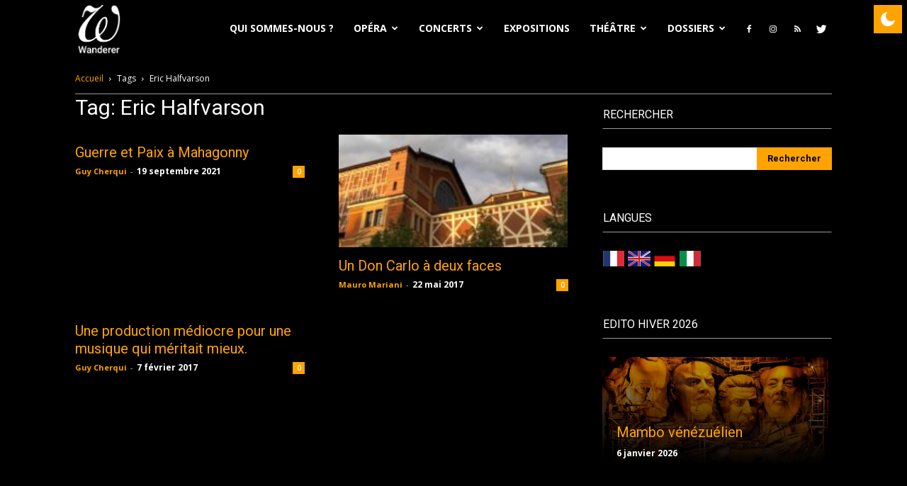

--- FILE ---
content_type: text/html; charset=UTF-8
request_url: https://wanderersite.com/tag/eric-halfvarson/
body_size: 21118
content:
<!doctype html >
<!--[if IE 8]>    <html class="ie8" lang="en"> <![endif]-->
<!--[if IE 9]>    <html class="ie9" lang="en"> <![endif]-->
<!--[if gt IE 8]><!--> <html lang="fr-FR" prefix="og: https://ogp.me/ns#"> <!--<![endif]-->
<head>
    <title>Eric Halfvarson - Wanderer</title>
    <meta charset="UTF-8"/>
    <meta name="viewport" content="width=device-width, initial-scale=1.0">
    <link rel="pingback" href="https://wanderersite.com/xmlrpc.php"/>
    <script type='text/javascript'>if(true){if(localStorage.getItem('gn-dark-mode')){if(localStorage.getItem('gn-dark-mode')=='on'){document.documentElement.classList.add('gn-dark-mode');}}}else{if(true){document.documentElement.classList.add('gn-dark-mode');}else{if(0&&true&&true){let timeFrom='19:00';let timeTo='19:00';let timeFromHour=Number(timeFrom.split(':')[0]);let timeFromMinute=Number(timeFrom.split(':')[1]);let timeToHour=Number(timeTo.split(':')[0]);let timeToMinute=Number(timeTo.split(':')[1]);let timeFromMinutes=timeFromHour*60+timeFromMinute;let timeToMinutes=timeToHour*60+timeToMinute;let now=new Date();let currentHourMinutes=now.getHours()*60+now.getMinutes();if(timeToMinutes>timeFromMinutes){if(currentHourMinutes>=timeFromMinutes&&currentHourMinutes<=timeToMinutes){document.documentElement.classList.add('gn-dark-mode');}}else{if(currentHourMinutes<=timeToMinutes||currentHourMinutes>=timeFromMinutes){document.documentElement.classList.add('gn-dark-mode');}}}else{if(on){const osColorScheme=window.matchMedia('(prefers-color-scheme: dark)');if(osColorScheme.matches){document.documentElement.classList.add('gn-dark-mode');}}}}}</script><style type="text/css">:root{--gn-button-inactive-bg-color:#ffa301;--gn-button-active-bg-color:#026c75;--gn-button-text-inactive-color:white;--gn-button-text-active-color:white;--gn-bg-color:white;--gn-text-color:black;--gn-input-bg-color:white;--gn-input-text-color:#026c75;--gn-link-color:#026c75}.gn-toggle-button{--gn-button-width:50px}.gn-dark-mode img{filter:brightness(1)}.gn-toggle-button{background-color:var(--gn-button-inactive-bg-color);width:var(--gn-button-width);cursor:pointer;-webkit-user-select:none;-moz-user-select:none;-ms-user-select:none;user-select:none;box-sizing:border-box}.gn-toggle-button.gn-fixed{position:fixed!important;z-index:99999999}.gn-toggle-button.topleft{top:0;left:0}.gn-toggle-button.topcenter{top:0;left:50%;-webkit-transform:translateX(-50%);transform:translateX(-50%)}.gn-toggle-button.topright{top:0;right:0}.gn-toggle-button.bottomleft{bottom:0;left:0}.gn-toggle-button.bottomcenter{bottom:0;left:50%;-webkit-transform:translateX(-50%);transform:translateX(-50%)}.gn-toggle-button.bottomright{bottom:0;right:0}.gn-toggle-button.centerleft{top:50%;-webkit-transform:translateY(-50%);transform:translateY(-50%);left:0}.gn-toggle-button.centerright{top:50%;-webkit-transform:translateY(-50%);transform:translateY(-50%);right:0}.gn-toggle-button.style-1{color:var(--gn-button-text-inactive-color);display:-webkit-box;display:-ms-flexbox;display:flex;padding:calc( var(--gn-button-width) / 30 ) calc( var(--gn-button-width) / 6.9 );-webkit-box-align:center;-ms-flex-align:center;align-items:center;-webkit-box-pack:justify;-ms-flex-pack:justify;justify-content:space-between;border-radius:500px}.gn-toggle-button.style-1>span,.gn-toggle-button.style-1>svg{width:50%}.gn-toggle-button.style-1>span{font-size:calc( var(--gn-button-width) / 7.5 );line-height:1.1}.gn-toggle-button.style-1>svg{padding:8px;width:calc( var(--gn-button-width) / 3 )}.gn-toggle-button.style-1>svg path{fill:var(--gn-button-text-inactive-color)}.gn-toggle-button.style-1>svg #star1{-webkit-animation-delay:300ms;animation-delay:300ms}.gn-toggle-button.style-2{height:calc(var(--gn-button-width)/2);border-radius:100px;position:relative}.gn-toggle-button.style-2 .knob{position:absolute;top:calc(var(--gn-button-width)/14);left:calc(var(--gn-button-width)/14);height:calc(var(--gn-button-width)/2.8);width:calc(var(--gn-button-width)/2.8);border-radius:50%;background-color:#fff;-webkit-transition:all 300ms ease;transition:all 300ms ease}.gn-toggle-button.style-2 span.label{position:absolute;top:calc(50% - var(--gn-button-width) / 30);left:calc(100% + var(--gn-button-width) / 9);white-space:nowrap;font-size:calc( var(--gn-button-width) / 6.4 );margin-top:calc( var(--gn-button-width) / 10 * -1);-webkit-transition:all 300ms ease;transition:all 300ms ease}.gn-toggle-button.style-2 span.label:last-of-type{-webkit-transform:translateY(150%);transform:translateY(150%);opacity:0}.gn-toggle-button.style-3{border-radius:50%;display:-webkit-inline-box;display:-ms-inline-flexbox;display:inline-flex;-webkit-box-align:center;-ms-flex-align:center;align-items:center;-ms-flex-pack:distribute;justify-content:space-around;padding:0 calc( var(--gn-button-width) / 9 );height:var(--gn-button-width)}.gn-toggle-button.style-3 svg{width:calc(var(--gn-button-width)/2.8);margin-left:5px}.gn-toggle-button.style-3 path{fill:var(--gn-button-text-inactive-color)}.gn-toggle-button.style-3 #star1{-webkit-animation-delay:300ms;animation-delay:300ms}.gn-toggle-button.style-4{position:relative;border-radius:150px;height:calc(var(--gn-button-width)/2.3)}.gn-toggle-button.style-4 .stage{display:-webkit-box;display:-ms-flexbox;display:flex;-webkit-box-align:center;-ms-flex-align:center;align-items:center;-ms-flex-pack:distribute;justify-content:space-around;height:100%;width:100%;padding:0 calc(var(--gn-button-width) / 18 );font-size:calc( var(--gn-button-width) / 6.4 );overflow-y:hidden;box-sizing:border-box}.gn-toggle-button.style-4 .stage:first-of-type span{color:var(--gn-button-text-inactive-color)}.gn-toggle-button.style-4 .stage:first-of-type svg path{fill:var(--gn-button-text-inactive-color)}.gn-toggle-button.style-4 .stage:last-of-type{position:absolute;top:0;left:0}.gn-toggle-button.style-4 .stage:last-of-type svg{-webkit-transform:translateY(150%);transform:translateY(150%);opacity:0}.gn-toggle-button.style-4 .stage:last-of-type svg path{fill:var(--gn-button-text-active-color)}.gn-toggle-button.style-4 .stage:last-of-type span{-webkit-transform:translateY(-150%);transform:translateY(-150%);opacity:0;color:var(--gn-button-text-active-color)}.gn-toggle-button.style-4 .stage svg,.gn-toggle-button.style-4 .stage span{-webkit-transition:all 300ms ease;transition:all 300ms ease}.gn-toggle-button.style-4 svg{width:calc(var(--gn-button-width)/4);margin-right:5px}.gn-toggle-button.style-5{width:calc(var(--gn-button-width)*1.2);height:calc(var(--gn-button-width)/2.7);border-radius:100px;position:relative;font-size:calc( var(--gn-button-width) / 7 );font-weight:500}.gn-toggle-button.style-5 .knob{position:absolute;top:0;left:0;height:calc(var(--gn-button-width)/2.7);width:50%;border-radius:100px;background-color:#fff;z-index:99;display:-webkit-box;display:-ms-flexbox;display:flex;-webkit-box-align:center;-ms-flex-align:center;align-items:center;-webkit-box-pack:center;-ms-flex-pack:center;justify-content:center;-webkit-box-shadow:1px 1px 5px rgba(0,0,0,.3);box-shadow:1px 1px 5px rgba(0,0,0,.3);-webkit-transition:all 300ms ease;transition:all 300ms ease}.gn-toggle-button.style-5 .knob span{position:absolute;top:50%;left:50%;-webkit-transform:translate(-50%,-50%);transform:translate(-50%,-50%);color:var(--gn-button-text-inactive-color)}.gn-toggle-button.style-5 .knob span:last-child{display:none}.gn-toggle-button.style-5 [class*="label"]{position:absolute;top:calc(50% - var(--gn-button-width) / 30);white-space:nowrap;margin-top:calc(var(--gn-button-width) / -10)}.gn-toggle-button.style-5 span.label1{left:calc(var(--gn-button-width) / 9)}.gn-toggle-button.style-5 span.label2{right:calc(var(--gn-button-width) / 9)}.gn-toggle-button.style-6{position:relative;width:calc(var(--gn-button-width)*1.4);height:calc(var(--gn-button-width)/2.3);background-color:transparent}.gn-toggle-button.style-6 .text{font-size:calc( var(--gn-button-width) / 6.5 );font-weight:500;position:absolute;left:0;top:0;width:80%;height:100%;overflow:hidden}.gn-toggle-button.style-6 .text div{position:absolute;top:50%;right:calc( var(--gn-button-width) / 9 );-webkit-transform:translateY(-50%);transform:translateY(-50%);height:100%;display:-webkit-box;display:-ms-flexbox;display:flex;-webkit-box-align:center;-ms-flex-align:center;align-items:center;-webkit-transition:all 300ms ease;transition:all 300ms ease}.gn-toggle-button.style-6 .text div:last-child{-webkit-transform:translateY(100%);transform:translateY(100%)}.gn-toggle-button.style-6 .icon{position:absolute;right:0;top:0;width:20%;height:100%}.gn-toggle-button.style-6 .icon svg{position:absolute;right:0;top:50%;width:20%;height:100%;-webkit-transform:translateY(-50%);transform:translateY(-50%);width:calc(var(--gn-button-width)/5)}.gn-toggle-button.style-6 .icon svg #star1{-webkit-animation-delay:300ms;animation-delay:300ms}.gn-toggle-button.style-7{height:calc(var(--gn-button-width)*1.2);width:calc(var(--gn-button-width)/2.7);border-radius:100px;position:relative;font-size:calc( var(--gn-button-width) / 7 );font-weight:500}.gn-toggle-button.style-7 .knob{position:absolute;bottom:0;left:0;width:calc(var(--gn-button-width)/2.7);height:50%;border-radius:100px;background-color:#fff;z-index:99;display:-webkit-box;display:-ms-flexbox;display:flex;-webkit-box-align:center;-ms-flex-align:center;align-items:center;-webkit-box-pack:center;-ms-flex-pack:center;justify-content:center;-webkit-box-shadow:1px 1px 5px rgba(0,0,0,.3);box-shadow:1px 1px 5px rgba(0,0,0,.3);-webkit-transition:all 300ms ease;transition:all 300ms ease}.gn-toggle-button.style-7 .knob span{position:absolute;top:50%;left:50%;-webkit-transform:translate(-50%,-50%) rotate(-90deg);transform:translate(-50%,-50%) rotate(-90deg);color:#555}.gn-toggle-button.style-7 .knob span:last-child{display:none}.gn-toggle-button.style-7 [class*="label"]{position:absolute;left:calc(50% - var(--gn-button-width) / 7.5);white-space:nowrap;-webkit-writing-mode:vertical-lr;-ms-writing-mode:tb-lr;writing-mode:vertical-lr;-webkit-transform:rotate(180deg);transform:rotate(180deg)}.gn-toggle-button.style-7 span.label1{bottom:calc(var(--gn-button-width) / 9)}.gn-toggle-button.style-7 span.label2{top:calc(var(--gn-button-width) / 9)}.gn-toggle-button.style-8{display:-webkit-inline-box;display:-ms-inline-flexbox;display:inline-flex;-webkit-box-align:center;-ms-flex-align:center;align-items:center;-webkit-box-pack:center;-ms-flex-pack:center;justify-content:center;height:var(--gn-button-width);background-color:transparent}.gn-toggle-button.style-8 svg{width:calc(var(--gn-button-width)/2.8);margin-left:calc(var(--gn-button-width) / 18)}.gn-toggle-button.style-8 path{fill:var(--gn-button-text-inactive-color)}.gn-toggle-button.style-8 #star1{-webkit-animation-delay:300ms;animation-delay:300ms}.gn-toggle-button.style-9{display:-webkit-inline-box;display:-ms-inline-flexbox;display:inline-flex;-webkit-box-align:center;-ms-flex-align:center;align-items:center;-webkit-box-pack:center;-ms-flex-pack:center;justify-content:center;height:var(--gn-button-width);background-color:transparent}.gn-toggle-button.style-9 svg{width:calc(var(--gn-button-width)/2.8);margin-left:calc(var(--gn-button-width) / 18)}.gn-toggle-button.style-9 path:nth-child(2){-webkit-transform-origin:center;transform-origin:center}.gn-toggle-button.style-10{display:-webkit-inline-box;display:-ms-inline-flexbox;display:inline-flex;-webkit-box-align:center;-ms-flex-align:center;align-items:center;-webkit-box-pack:center;-ms-flex-pack:center;justify-content:center;height:var(--gn-button-width);background-color:transparent}.gn-toggle-button.style-10 svg{width:calc(var(--gn-button-width)/2.8);margin-left:calc(var(--gn-button-width) / 18)}.gn-toggle-button.style-10 path:nth-child(2){-webkit-transform-origin:center;transform-origin:center}.gn-toggle-button.style-11{height:calc(var(--gn-button-width)/2.3);border-radius:100px;position:relative;overflow:hidden}.gn-toggle-button.style-11 .knob{position:absolute;top:calc(var(--gn-button-width)/14);left:calc(var(--gn-button-width)/14);height:calc(var(--gn-button-width)/3.3);width:calc(var(--gn-button-width)/3.3);border-radius:50%;background-color:#fff;-webkit-transition:all 300ms ease;transition:all 300ms ease}.gn-toggle-button.style-11 .knob:before{content:"";height:calc(var(--gn-button-width)/3.5);width:calc(var(--gn-button-width)/3.5);position:absolute;top:-100%;left:-100%;background-color:var(--gn-button-inactive-bg-color);border-radius:50%;-webkit-transition:all 300ms ease;transition:all 300ms ease}.gn-toggle-button.style-12{height:var(--gn-button-width);border-radius:calc(var(--gn-button-width) / 4.5);padding:calc(var(--gn-button-width) / 6)}.gn-toggle-button.style-12 svg path{fill:var(--gn-button-text-active-color)}.gn-toggle-button.style-13{font-size:calc(var(--gn-button-width) / 6.4);display:-webkit-box;display:-ms-flexbox;display:flex;background-color:transparent}.gn-toggle-button.style-13 div{-webkit-box-flex:1;-ms-flex-positive:1;flex-grow:1;background-color:var(--gn-button-inactive-bg-color)}.gn-toggle-button.style-13 div:first-child{border-top-left-radius:calc(var(--gn-button-width) / 1.8);border-bottom-left-radius:calc(var(--gn-button-width) / 1.8);padding:calc(var(--gn-button-width) / 30) 0 calc(var(--gn-button-width) / 30) calc(var(--gn-button-width) / 9);background-color:var(--gn-button-active-bg-color);color:var(--gn-button-text-active-color)}.gn-toggle-button.style-13 div:last-child{border-top-right-radius:calc(var(--gn-button-width) / 1.8);border-bottom-right-radius:calc(var(--gn-button-width) / 1.8);padding:calc(var(--gn-button-width) / 30) calc(var(--gn-button-width) / 9) calc(var(--gn-button-width) / 30) 0;text-align:right}.gn-toggle-button.style-14{height:calc(var(--gn-button-width)/2.3);border-radius:100px;position:relative;background-color:transparent;border:3px solid var(--gn-button-inactive-bg-color)}.gn-toggle-button.style-14 .knob{position:absolute;top:50%;left:calc(var(--gn-button-width)/26);height:calc(var(--gn-button-width)/3.5);width:calc(var(--gn-button-width)/3.5);border-radius:50%;background-color:var(--gn-button-inactive-bg-color);-webkit-transition:all 300ms ease;transition:all 300ms ease;-webkit-transform:translateY(-50%);transform:translateY(-50%)}.gn-toggle-button.style-15{width:calc(var(--gn-button-width)/2.3);height:var(--gn-button-width);border-radius:100px;position:relative;background-color:transparent;border:3px solid var(--gn-button-inactive-bg-color)}.gn-toggle-button.style-15 .knob{position:absolute;left:50%;top:calc(var(--gn-button-width)/26);height:calc(var(--gn-button-width)/3.5);width:calc(var(--gn-button-width)/3.5);border-radius:50%;background-color:var(--gn-button-inactive-bg-color);-webkit-transition:all 300ms ease;transition:all 300ms ease;-webkit-transform:translateX(-50%);transform:translateX(-50%)}html.gn-dark-mode .gn-toggle-button{background-color:var(--gn-button-active-bg-color)}html.gn-dark-mode .gn-toggle-button.style-1{color:var(--gn-button-text-active-color)}html.gn-dark-mode .gn-toggle-button.style-1 svg path{fill:var(--gn-button-text-active-color)}html.gn-dark-mode .gn-toggle-button.style-1 .moon-star{-webkit-animation-name:gn-blink;animation-name:gn-blink;-webkit-animation-duration:1s;animation-duration:1s;-webkit-animation-fill-mode:both;animation-fill-mode:both;-webkit-animation-iteration-count:infinite;animation-iteration-count:infinite}html.gn-dark-mode .gn-toggle-button.style-2 span.label:first-of-type{-webkit-transform:translateY(-150%);transform:translateY(-150%);opacity:0}html.gn-dark-mode .gn-toggle-button.style-2 span.label:last-of-type{-webkit-transform:translateY(0);transform:translateY(0);opacity:1}html.gn-dark-mode .gn-toggle-button.style-2 .knob{left:calc(100% - var(--gn-button-width)/2.3)}html.gn-dark-mode .gn-toggle-button.style-3 path{fill:var(--gn-button-text-active-color)}html.gn-dark-mode .gn-toggle-button.style-3 .moon-star{-webkit-animation-name:gn-blink;animation-name:gn-blink;-webkit-animation-duration:1s;animation-duration:1s;-webkit-animation-fill-mode:both;animation-fill-mode:both;-webkit-animation-iteration-count:infinite;animation-iteration-count:infinite}html.gn-dark-mode .gn-toggle-button.style-4 .stage:first-of-type svg{-webkit-transform:translateY(-150%);transform:translateY(-150%);opacity:0}html.gn-dark-mode .gn-toggle-button.style-4 .stage:first-of-type span{-webkit-transform:translateY(150%);transform:translateY(150%);opacity:0}html.gn-dark-mode .gn-toggle-button.style-4 .stage:last-of-type svg{-webkit-transform:translateY(0);transform:translateY(0);opacity:1}html.gn-dark-mode .gn-toggle-button.style-4 .stage:last-of-type span{-webkit-transform:translateY(0);transform:translateY(0);opacity:1}html.gn-dark-mode .gn-toggle-button.style-5{background-color:var(--gn-button-inactive-bg-color)}html.gn-dark-mode .gn-toggle-button.style-5 .knob{left:100%;-webkit-transform:translateX(-100%);transform:translateX(-100%)}html.gn-dark-mode .gn-toggle-button.style-5 .knob span:first-child{display:none}html.gn-dark-mode .gn-toggle-button.style-5 .knob span:last-child{display:block}html.gn-dark-mode .gn-toggle-button.style-6{background-color:transparent}html.gn-dark-mode .gn-toggle-button.style-6 .text{color:var(--gn-button-text-active-color)}html.gn-dark-mode .gn-toggle-button.style-6 .text div:first-child{-webkit-transform:translateY(-200%);transform:translateY(-200%)}html.gn-dark-mode .gn-toggle-button.style-6 .text div:last-child{-webkit-transform:translateY(-50%);transform:translateY(-50%)}html.gn-dark-mode .gn-toggle-button.style-6 .icon svg path{fill:var(--gn-button-text-active-color)}html.gn-dark-mode .gn-toggle-button.style-6 .moon-star{-webkit-animation-name:gn-blink;animation-name:gn-blink;-webkit-animation-duration:1s;animation-duration:1s;-webkit-animation-fill-mode:both;animation-fill-mode:both;-webkit-animation-iteration-count:infinite;animation-iteration-count:infinite}html.gn-dark-mode .gn-toggle-button.style-7{background-color:var(--gn-button-inactive-bg-color)}html.gn-dark-mode .gn-toggle-button.style-7 .knob{bottom:100%;-webkit-transform:translateY(100%);transform:translateY(100%)}html.gn-dark-mode .gn-toggle-button.style-7 .knob span:first-child{display:none}html.gn-dark-mode .gn-toggle-button.style-7 .knob span:last-child{display:block}html.gn-dark-mode .gn-toggle-button.style-8{background-color:transparent}html.gn-dark-mode .gn-toggle-button.style-8 .moon-star{-webkit-animation-name:gn-blink;animation-name:gn-blink;-webkit-animation-duration:1s;animation-duration:1s;-webkit-animation-fill-mode:both;animation-fill-mode:both;-webkit-animation-iteration-count:infinite;animation-iteration-count:infinite}html.gn-dark-mode .gn-toggle-button.style-8 path{fill:var(--gn-button-text-active-color)}html.gn-dark-mode .gn-toggle-button.style-9{background-color:transparent}html.gn-dark-mode .gn-toggle-button.style-9 path:nth-child(2){fill:var(--gn-button-text-active-color);-webkit-animation-name:gn-rotate;animation-name:gn-rotate;-webkit-animation-duration:3s;animation-duration:3s;-webkit-animation-iteration-count:infinite;animation-iteration-count:infinite}html.gn-dark-mode .gn-toggle-button.style-10{background-color:transparent}html.gn-dark-mode .gn-toggle-button.style-10 path:nth-child(2){fill:var(--gn-button-text-active-color);-webkit-animation-name:gn-rotate-half;animation-name:gn-rotate-half;-webkit-animation-duration:.5s;animation-duration:.5s;-webkit-animation-timing-function:ease-in-out;animation-timing-function:ease-in-out;-webkit-animation-fill-mode:both;animation-fill-mode:both;-webkit-animation-direction:alternate;animation-direction:alternate;-webkit-animation-iteration-count:infinite;animation-iteration-count:infinite}html.gn-dark-mode .gn-toggle-button.style-11{background-color:var(--gn-button-inactive-bg-color)}html.gn-dark-mode .gn-toggle-button.style-11 .knob{left:calc(100% - var(--gn-button-width)/2.6)}html.gn-dark-mode .gn-toggle-button.style-11 .knob:before{top:-20%;left:-30%}html.gn-dark-mode .gn-toggle-button.style-13{background-color:transparent}html.gn-dark-mode .gn-toggle-button.style-13 div:first-child{background-color:var(--gn-button-inactive-bg-color);color:var(--gn-button-text-inactive-color)}html.gn-dark-mode .gn-toggle-button.style-13 div:last-child{background-color:var(--gn-button-active-bg-color);color:var(--gn-button-text-active-color)}html.gn-dark-mode .gn-toggle-button.style-14{background-color:transparent}html.gn-dark-mode .gn-toggle-button.style-14 .knob{left:calc(100% - var(--gn-button-width)/2.9);background-color:var(--gn-button-active-bg-color)}html.gn-dark-mode .gn-toggle-button.style-15{background-color:transparent}html.gn-dark-mode .gn-toggle-button.style-15 .knob{top:calc(100% - var(--gn-button-width)/2.9);background-color:var(--gn-button-active-bg-color)}html img.gn-dark-image{display:none!important}html.gn-dark-mode{color-scheme:dark;background-color:var(--gn-bg-color)!important;color:var(--gn-text-color)!important}html.gn-dark-mode body,html.gn-dark-mode .gn-include{background-color:var(--gn-bg-color)!important;color:var(--gn-text-color)!important;-webkit-box-shadow:none!important;box-shadow:none!important}html.gn-dark-mode *:not(.gn-ignore):not(.gn-ignore *):not(img):not(mark):not(code):not(pre):not(pre *):not(ins):not(option):not(input):not(select):not(textarea):not(button):not(button *):not(a):not(a[class*=btn] *):not(a[class*=button] *):not(video):not(canvas):not(progress):not(iframe):not(svg):not(path):not(.mejs-iframe-overlay):not(.mejs-iframe-overlay):not(.elementor-element-overlay):not(.elementor-background-overlay):not(.gn-toggle-button):not(.gn-toggle-button *):not(.photo-overlay):not(.photo-overlay *):not(.moxie-shim.moxie-shim-html5):not(.flickity-slider):not(.flickity-slider *):not(.box-overlay):not(.box-overlay *):not(.button):not(.button *):not([data-settings*="background_background"]):not([data-settings*="background_background"] *):not(.mejs-inner *):not(rs-slides):not(rs-slides *):not(.overlay):not(.overlay *):not(.blog-slider):not(.blog-slider *):not(.post-switch-item-content):not(.post-switch-item-content *):not(i.icon):not(.pp_content_container):not(.pp_content_container *):not(.sh-hamburger-menu):not(.sh-hamburger-menu *):not(.sh-header-mobile):not(.sh-header-mobile *):not(.post-overlay-content):not(.post-overlay-content *):not(.masonry-blog-item *):not(.mdp-readabler-trigger-button-box):not(.row-bg-overlay):not(.row-bg-overlay *):not(.column-bg-overlay-wrap):not(.column-bg-overlay-wrap *):not(.no-carousel):not(.no-carousel *):not(.cart-wrap):not(.cart-wrap *):not(ul.controls li.previous-post *):not(ul.controls li.next-post *):not(ul.ui-tabs-nav li *):not(.magcover):not(.magcover *):not(.overlayed):not(.overlayed *):not(.nav-links *):not([class*=fold-shadow]):not(.sf-menu li a *):not(.td-meta-info-container):not(.td-meta-info-container *):not(.fat-maika-overlay):not(.fat-maika-overlay *):not(._df_book):not(._df_book *):not(.masonry_gallery_holder):not(.masonry_gallery_holder *):not(.q_slider):not(.q_slider *):not(.rwp-criterion-bar-base):not(.rwp-criterion-bar-base *):not(.post-review-badge):not(.vlog-featured-info-2):not(.vlog-featured-info-2 *):not(.article_grid *):not(.article_line *):not(.article_line_grid *){background-color:var(--gn-bg-color)!important;color:var(--gn-text-color)!important;box-shadow:none!important}html.gn-dark-mode .ubermenu.ubermenu-main .ubermenu-item-level-0:hover>.ubermenu-target,html.gn-dark-mode .ubermenu-main .ubermenu-item-level-0.ubermenu-active>.ubermenu-target{background:var(--gn-bg-color)!important}html.gn-dark-mode input:not(.gn-ignore):not([type="button"]):not([type="reset"]):not([type="submit"]),html.gn-dark-mode iframe:not(.gn-ignore),html.gn-dark-mode iframe *:not(.gn-ignore),html.gn-dark-mode select:not(.gn-ignore),html.gn-dark-mode textarea:not(.gn-ignore){background-color:var(--gn-input-bg-color)!important;color:var(--gn-input-text-color)!important}html.gn-dark-mode a:not(.gn-ignore):not([href="#gn-none"]):not(.full-slide-link):not(.meks_ess-item)not(.article_grid),html.gn-dark-mode a *:not(.gn-ignore):not(.gn-toggle-button):not(.gn-toggle-button *):not(.activity-time-since *):not(.full-slide-link *),html.gn-dark-mode a:active:not(.gn-ignore),html.gn-dark-mode a:active *:not(.gn-ignore),html.gn-dark-mode a:visited:not(.gn-ignore),html.gn-dark-mode a:visited *:not(.gn-ignore){color:var(--gn-link-color)!important}html.gn-dark-mode img.gn-dark-image:not(.bb-logo-dark):not(.mobile-only-logo){display:inline-block!important}html.gn-dark-mode img.gn-light-image{display:none!important}@-webkit-keyframes gn-blink{from{opacity:0}to{opacity:1}}@keyframes gn-blink{from{opacity:0}to{opacity:1}}@-webkit-keyframes gn-rotate{to{-webkit-transform:rotate(360deg);transform:rotate(360deg)}}@keyframes gn-rotate{to{-webkit-transform:rotate(360deg);transform:rotate(360deg)}}@-webkit-keyframes gn-rotate-half{to{-webkit-transform:rotate(35deg);transform:rotate(35deg)}}@keyframes gn-rotate-half{to{-webkit-transform:rotate(35deg);transform:rotate(35deg)}}</style>

<meta name="robots" content="follow, noindex"/>
<meta property="og:locale" content="fr_FR"/>
<meta property="og:type" content="article"/>
<meta property="og:title" content="Eric Halfvarson - Wanderer"/>
<meta property="og:url" content="https://wanderersite.com/tag/eric-halfvarson/"/>
<meta property="og:site_name" content="Wanderer"/>
<meta property="og:image" content="https://wanderersite.com/wp-content/uploads/2021/10/Header-wanderer.jpg"/>
<meta property="og:image:secure_url" content="https://wanderersite.com/wp-content/uploads/2021/10/Header-wanderer.jpg"/>
<meta property="og:image:width" content="1280"/>
<meta property="og:image:height" content="444"/>
<meta property="og:image:type" content="image/jpeg"/>
<meta name="twitter:card" content="summary_large_image"/>
<meta name="twitter:title" content="Eric Halfvarson - Wanderer"/>
<meta name="twitter:image" content="https://wanderersite.com/wp-content/uploads/2021/10/Header-wanderer.jpg"/>
<meta name="twitter:label1" content="Articles"/>
<meta name="twitter:data1" content="3"/>
<script type="application/ld+json" class="rank-math-schema">{"@context":"https://schema.org","@graph":[{"@type":"Person","@id":"https://wanderersite.com/#person","name":"Wanderer","image":{"@type":"ImageObject","@id":"https://wanderersite.com/#logo","url":"https://wanderersite.com/wp-content/uploads/2022/05/cropped-icone-1.png","contentUrl":"https://wanderersite.com/wp-content/uploads/2022/05/cropped-icone-1.png","caption":"Wanderer","inLanguage":"fr-FR","width":"512","height":"512"}},{"@type":"WebSite","@id":"https://wanderersite.com/#website","url":"https://wanderersite.com","name":"Wanderer","publisher":{"@id":"https://wanderersite.com/#person"},"inLanguage":"fr-FR"},{"@type":"CollectionPage","@id":"https://wanderersite.com/tag/eric-halfvarson/#webpage","url":"https://wanderersite.com/tag/eric-halfvarson/","name":"Eric Halfvarson - Wanderer","isPartOf":{"@id":"https://wanderersite.com/#website"},"inLanguage":"fr-FR"}]}</script>


<link rel='dns-prefetch' href='//fonts.googleapis.com'/>
<link rel='dns-prefetch' href='//s.w.org'/>
<link rel="alternate" type="text/xml" title="Wanderer &raquo; Flux" href="https://wanderersite.com/feed/"/>
<link rel="alternate" type="text/xml" title="Wanderer &raquo; Flux des commentaires" href="https://wanderersite.com/comments/feed/"/>
<link rel="alternate" type="text/xml" title="Wanderer &raquo; Flux de l’étiquette Eric Halfvarson" href="https://wanderersite.com/tag/eric-halfvarson/feed/"/>
<script type="text/javascript">window._wpemojiSettings={"baseUrl":"https:\/\/s.w.org\/images\/core\/emoji\/14.0.0\/72x72\/","ext":".png","svgUrl":"https:\/\/s.w.org\/images\/core\/emoji\/14.0.0\/svg\/","svgExt":".svg","source":{"concatemoji":"https:\/\/wanderersite.com\/wp-includes\/js\/wp-emoji-release.min.js?ver=6.0.11"}};!function(e,a,t){var n,r,o,i=a.createElement("canvas"),p=i.getContext&&i.getContext("2d");function s(e,t){var a=String.fromCharCode,e=(p.clearRect(0,0,i.width,i.height),p.fillText(a.apply(this,e),0,0),i.toDataURL());return p.clearRect(0,0,i.width,i.height),p.fillText(a.apply(this,t),0,0),e===i.toDataURL()}function c(e){var t=a.createElement("script");t.src=e,t.defer=t.type="text/javascript",a.getElementsByTagName("head")[0].appendChild(t)}for(o=Array("flag","emoji"),t.supports={everything:!0,everythingExceptFlag:!0},r=0;r<o.length;r++)t.supports[o[r]]=function(e){if(!p||!p.fillText)return!1;switch(p.textBaseline="top",p.font="600 32px Arial",e){case"flag":return s([127987,65039,8205,9895,65039],[127987,65039,8203,9895,65039])?!1:!s([55356,56826,55356,56819],[55356,56826,8203,55356,56819])&&!s([55356,57332,56128,56423,56128,56418,56128,56421,56128,56430,56128,56423,56128,56447],[55356,57332,8203,56128,56423,8203,56128,56418,8203,56128,56421,8203,56128,56430,8203,56128,56423,8203,56128,56447]);case"emoji":return!s([129777,127995,8205,129778,127999],[129777,127995,8203,129778,127999])}return!1}(o[r]),t.supports.everything=t.supports.everything&&t.supports[o[r]],"flag"!==o[r]&&(t.supports.everythingExceptFlag=t.supports.everythingExceptFlag&&t.supports[o[r]]);t.supports.everythingExceptFlag=t.supports.everythingExceptFlag&&!t.supports.flag,t.DOMReady=!1,t.readyCallback=function(){t.DOMReady=!0},t.supports.everything||(n=function(){t.readyCallback()},a.addEventListener?(a.addEventListener("DOMContentLoaded",n,!1),e.addEventListener("load",n,!1)):(e.attachEvent("onload",n),a.attachEvent("onreadystatechange",function(){"complete"===a.readyState&&t.readyCallback()})),(e=t.source||{}).concatemoji?c(e.concatemoji):e.wpemoji&&e.twemoji&&(c(e.twemoji),c(e.wpemoji)))}(window,document,window._wpemojiSettings);</script>
<style type="text/css">img.wp-smiley,img.emoji{display:inline!important;border:none!important;box-shadow:none!important;height:1em!important;width:1em!important;margin:0 .07em!important;vertical-align:-.1em!important;background:none!important;padding:0!important}</style>
	<link rel='stylesheet' id='wp-block-library-css' href='https://wanderersite.com/wp-includes/css/dist/block-library/style.min.css?ver=6.0.11' type='text/css' media='all'/>
<style id='global-styles-inline-css' type='text/css'>body{--wp--preset--color--black:#000;--wp--preset--color--cyan-bluish-gray:#abb8c3;--wp--preset--color--white:#fff;--wp--preset--color--pale-pink:#f78da7;--wp--preset--color--vivid-red:#cf2e2e;--wp--preset--color--luminous-vivid-orange:#ff6900;--wp--preset--color--luminous-vivid-amber:#fcb900;--wp--preset--color--light-green-cyan:#7bdcb5;--wp--preset--color--vivid-green-cyan:#00d084;--wp--preset--color--pale-cyan-blue:#8ed1fc;--wp--preset--color--vivid-cyan-blue:#0693e3;--wp--preset--color--vivid-purple:#9b51e0;--wp--preset--gradient--vivid-cyan-blue-to-vivid-purple:linear-gradient(135deg,rgba(6,147,227,1) 0%,#9b51e0 100%);--wp--preset--gradient--light-green-cyan-to-vivid-green-cyan:linear-gradient(135deg,#7adcb4 0%,#00d082 100%);--wp--preset--gradient--luminous-vivid-amber-to-luminous-vivid-orange:linear-gradient(135deg,rgba(252,185,0,1) 0%,rgba(255,105,0,1) 100%);--wp--preset--gradient--luminous-vivid-orange-to-vivid-red:linear-gradient(135deg,rgba(255,105,0,1) 0%,#cf2e2e 100%);--wp--preset--gradient--very-light-gray-to-cyan-bluish-gray:linear-gradient(135deg,#eee 0%,#a9b8c3 100%);--wp--preset--gradient--cool-to-warm-spectrum:linear-gradient(135deg,#4aeadc 0%,#9778d1 20%,#cf2aba 40%,#ee2c82 60%,#fb6962 80%,#fef84c 100%);--wp--preset--gradient--blush-light-purple:linear-gradient(135deg,#ffceec 0%,#9896f0 100%);--wp--preset--gradient--blush-bordeaux:linear-gradient(135deg,#fecda5 0%,#fe2d2d 50%,#6b003e 100%);--wp--preset--gradient--luminous-dusk:linear-gradient(135deg,#ffcb70 0%,#c751c0 50%,#4158d0 100%);--wp--preset--gradient--pale-ocean:linear-gradient(135deg,#fff5cb 0%,#b6e3d4 50%,#33a7b5 100%);--wp--preset--gradient--electric-grass:linear-gradient(135deg,#caf880 0%,#71ce7e 100%);--wp--preset--gradient--midnight:linear-gradient(135deg,#020381 0%,#2874fc 100%);--wp--preset--duotone--dark-grayscale:url(#wp-duotone-dark-grayscale);--wp--preset--duotone--grayscale:url(#wp-duotone-grayscale);--wp--preset--duotone--purple-yellow:url(#wp-duotone-purple-yellow);--wp--preset--duotone--blue-red:url(#wp-duotone-blue-red);--wp--preset--duotone--midnight:url(#wp-duotone-midnight);--wp--preset--duotone--magenta-yellow:url(#wp-duotone-magenta-yellow);--wp--preset--duotone--purple-green:url(#wp-duotone-purple-green);--wp--preset--duotone--blue-orange:url(#wp-duotone-blue-orange);--wp--preset--font-size--small:11px;--wp--preset--font-size--medium:20px;--wp--preset--font-size--large:32px;--wp--preset--font-size--x-large:42px;--wp--preset--font-size--regular:15px;--wp--preset--font-size--larger:50px}.has-black-color{color:var(--wp--preset--color--black)!important}.has-cyan-bluish-gray-color{color:var(--wp--preset--color--cyan-bluish-gray)!important}.has-white-color{color:var(--wp--preset--color--white)!important}.has-pale-pink-color{color:var(--wp--preset--color--pale-pink)!important}.has-vivid-red-color{color:var(--wp--preset--color--vivid-red)!important}.has-luminous-vivid-orange-color{color:var(--wp--preset--color--luminous-vivid-orange)!important}.has-luminous-vivid-amber-color{color:var(--wp--preset--color--luminous-vivid-amber)!important}.has-light-green-cyan-color{color:var(--wp--preset--color--light-green-cyan)!important}.has-vivid-green-cyan-color{color:var(--wp--preset--color--vivid-green-cyan)!important}.has-pale-cyan-blue-color{color:var(--wp--preset--color--pale-cyan-blue)!important}.has-vivid-cyan-blue-color{color:var(--wp--preset--color--vivid-cyan-blue)!important}.has-vivid-purple-color{color:var(--wp--preset--color--vivid-purple)!important}.has-black-background-color{background-color:var(--wp--preset--color--black)!important}.has-cyan-bluish-gray-background-color{background-color:var(--wp--preset--color--cyan-bluish-gray)!important}.has-white-background-color{background-color:var(--wp--preset--color--white)!important}.has-pale-pink-background-color{background-color:var(--wp--preset--color--pale-pink)!important}.has-vivid-red-background-color{background-color:var(--wp--preset--color--vivid-red)!important}.has-luminous-vivid-orange-background-color{background-color:var(--wp--preset--color--luminous-vivid-orange)!important}.has-luminous-vivid-amber-background-color{background-color:var(--wp--preset--color--luminous-vivid-amber)!important}.has-light-green-cyan-background-color{background-color:var(--wp--preset--color--light-green-cyan)!important}.has-vivid-green-cyan-background-color{background-color:var(--wp--preset--color--vivid-green-cyan)!important}.has-pale-cyan-blue-background-color{background-color:var(--wp--preset--color--pale-cyan-blue)!important}.has-vivid-cyan-blue-background-color{background-color:var(--wp--preset--color--vivid-cyan-blue)!important}.has-vivid-purple-background-color{background-color:var(--wp--preset--color--vivid-purple)!important}.has-black-border-color{border-color:var(--wp--preset--color--black)!important}.has-cyan-bluish-gray-border-color{border-color:var(--wp--preset--color--cyan-bluish-gray)!important}.has-white-border-color{border-color:var(--wp--preset--color--white)!important}.has-pale-pink-border-color{border-color:var(--wp--preset--color--pale-pink)!important}.has-vivid-red-border-color{border-color:var(--wp--preset--color--vivid-red)!important}.has-luminous-vivid-orange-border-color{border-color:var(--wp--preset--color--luminous-vivid-orange)!important}.has-luminous-vivid-amber-border-color{border-color:var(--wp--preset--color--luminous-vivid-amber)!important}.has-light-green-cyan-border-color{border-color:var(--wp--preset--color--light-green-cyan)!important}.has-vivid-green-cyan-border-color{border-color:var(--wp--preset--color--vivid-green-cyan)!important}.has-pale-cyan-blue-border-color{border-color:var(--wp--preset--color--pale-cyan-blue)!important}.has-vivid-cyan-blue-border-color{border-color:var(--wp--preset--color--vivid-cyan-blue)!important}.has-vivid-purple-border-color{border-color:var(--wp--preset--color--vivid-purple)!important}.has-vivid-cyan-blue-to-vivid-purple-gradient-background{background:var(--wp--preset--gradient--vivid-cyan-blue-to-vivid-purple)!important}.has-light-green-cyan-to-vivid-green-cyan-gradient-background{background:var(--wp--preset--gradient--light-green-cyan-to-vivid-green-cyan)!important}.has-luminous-vivid-amber-to-luminous-vivid-orange-gradient-background{background:var(--wp--preset--gradient--luminous-vivid-amber-to-luminous-vivid-orange)!important}.has-luminous-vivid-orange-to-vivid-red-gradient-background{background:var(--wp--preset--gradient--luminous-vivid-orange-to-vivid-red)!important}.has-very-light-gray-to-cyan-bluish-gray-gradient-background{background:var(--wp--preset--gradient--very-light-gray-to-cyan-bluish-gray)!important}.has-cool-to-warm-spectrum-gradient-background{background:var(--wp--preset--gradient--cool-to-warm-spectrum)!important}.has-blush-light-purple-gradient-background{background:var(--wp--preset--gradient--blush-light-purple)!important}.has-blush-bordeaux-gradient-background{background:var(--wp--preset--gradient--blush-bordeaux)!important}.has-luminous-dusk-gradient-background{background:var(--wp--preset--gradient--luminous-dusk)!important}.has-pale-ocean-gradient-background{background:var(--wp--preset--gradient--pale-ocean)!important}.has-electric-grass-gradient-background{background:var(--wp--preset--gradient--electric-grass)!important}.has-midnight-gradient-background{background:var(--wp--preset--gradient--midnight)!important}.has-small-font-size{font-size:var(--wp--preset--font-size--small)!important}.has-medium-font-size{font-size:var(--wp--preset--font-size--medium)!important}.has-large-font-size{font-size:var(--wp--preset--font-size--large)!important}.has-x-large-font-size{font-size:var(--wp--preset--font-size--x-large)!important}</style>
<link rel='stylesheet' id='pb_animate-css' href='https://wanderersite.com/wp-content/plugins/ays-popup-box/public/css/animate.css?ver=3.7.8' type='text/css' media='all'/>
<link rel='stylesheet' id='td-plugin-multi-purpose-css' href='https://wanderersite.com/wp-content/plugins/td-composer/td-multi-purpose/style.css?ver=5496ac087ca179a9788dadb779dbc160' type='text/css' media='all'/>
<link rel='stylesheet' id='td-plugin-framework-css' href='https://wanderersite.com/wp-content/plugins/td-api-plugin/css/style.css?ver=6.0.11' type='text/css' media='all'/>
<link rel='stylesheet' id='google-fonts-style-css' href='https://fonts.googleapis.com/css?family=Open+Sans%3A400%2C600%2C700%2C500%7CRoboto%3A400%2C500%2C700&#038;display=swap&#038;ver=11.2' type='text/css' media='all'/>
<style id='wp-typography-custom-inline-css' type='text/css'>sup{vertical-align:60%;font-size:75%;line-height:100%}sub{vertical-align:-10%;font-size:75%;line-height:100%}.amp{font-family:Baskerville,"Goudy Old Style","Palatino","Book Antiqua","Warnock Pro",serif;font-weight:normal;font-style:italic;font-size:1.1em;line-height:1em}.caps{font-size:90%}.dquo{margin-left:-.40em}.quo{margin-left:-.2em}.pull-double{margin-left:-.38em}.push-double{margin-right:.38em}.pull-single{margin-left:-.15em}.push-single{margin-right:.15em}</style>
<link rel='stylesheet' id='td-theme-css' href='https://wanderersite.com/wp-content/themes/Newspaper/style.css?ver=11.2' type='text/css' media='all'/>
<style id='td-theme-inline-css' type='text/css'>@media (max-width:767px){.td-header-desktop-wrap{display:none}}@media (min-width:767px){.td-header-mobile-wrap{display:none}}</style>
<link rel='stylesheet' id='td-legacy-framework-front-style-css' href='https://wanderersite.com/wp-content/plugins/td-composer/legacy/Newspaper/assets/css/td_legacy_main.css?ver=5496ac087ca179a9788dadb779dbc160' type='text/css' media='all'/>
<link rel='stylesheet' id='dark-mode-css' href='https://wanderersite.com/wp-content/themes/Newspaper/dark-mode.css?ver=6.0.11' type='text/css' media='all'/>
<link rel='stylesheet' id='td-standard-pack-framework-front-style-css' href='https://wanderersite.com/wp-content/plugins/td-standard-pack/Newspaper/assets/css/td_standard_pack_main.css?ver=9214a050dc0a6c6eeaa5c1aa35f9cfe3' type='text/css' media='all'/>
<script type='text/javascript' src='https://wanderersite.com/wp-includes/js/jquery/jquery.min.js?ver=3.6.0' id='jquery-core-js'></script>
<script type='text/javascript' src='https://wanderersite.com/wp-includes/js/jquery/jquery-migrate.min.js?ver=3.3.2' id='jquery-migrate-js'></script>
<script type='text/javascript' id='ays-pb-js-extra'>//<![CDATA[
var pbLocalizeObj={"seconds":"seconds","thisWillClose":"This will close in","icons":{"close_icon":"<svg class=\"ays_pb_material_close_icon\" xmlns=\"https:\/\/www.w3.org\/2000\/svg\" height=\"36px\" viewBox=\"0 0 24 24\" width=\"36px\" fill=\"#000000\" alt=\"Pop-up Close\"><path d=\"M0 0h24v24H0z\" fill=\"none\"\/><path d=\"M19 6.41L17.59 5 12 10.59 6.41 5 5 6.41 10.59 12 5 17.59 6.41 19 12 13.41 17.59 19 19 17.59 13.41 12z\"\/><\/svg>","close_circle_icon":"<svg class=\"ays_pb_material_close_circle_icon\" xmlns=\"https:\/\/www.w3.org\/2000\/svg\" height=\"24\" viewBox=\"0 0 24 24\" width=\"36\" alt=\"Pop-up Close\"><path d=\"M0 0h24v24H0z\" fill=\"none\"\/><path d=\"M12 2C6.47 2 2 6.47 2 12s4.47 10 10 10 10-4.47 10-10S17.53 2 12 2zm5 13.59L15.59 17 12 13.41 8.41 17 7 15.59 10.59 12 7 8.41 8.41 7 12 10.59 15.59 7 17 8.41 13.41 12 17 15.59z\"\/><\/svg>","volume_up_icon":"<svg class=\"ays_pb_fa_volume\" xmlns=\"https:\/\/www.w3.org\/2000\/svg\" height=\"24\" viewBox=\"0 0 24 24\" width=\"36\"><path d=\"M0 0h24v24H0z\" fill=\"none\"\/><path d=\"M3 9v6h4l5 5V4L7 9H3zm13.5 3c0-1.77-1.02-3.29-2.5-4.03v8.05c1.48-.73 2.5-2.25 2.5-4.02zM14 3.23v2.06c2.89.86 5 3.54 5 6.71s-2.11 5.85-5 6.71v2.06c4.01-.91 7-4.49 7-8.77s-2.99-7.86-7-8.77z\"\/><\/svg>","volume_mute_icon":"<svg xmlns=\"https:\/\/www.w3.org\/2000\/svg\" height=\"24\" viewBox=\"0 0 24 24\" width=\"24\"><path d=\"M0 0h24v24H0z\" fill=\"none\"\/><path d=\"M7 9v6h4l5 5V4l-5 5H7z\"\/><\/svg>"}};
//]]></script>
<script type='text/javascript' src='https://wanderersite.com/wp-content/plugins/ays-popup-box/public/js/ays-pb-public.js?ver=3.7.8' id='ays-pb-js'></script>
<script type='text/javascript' id='go-night-pro-js-extra'>//<![CDATA[
var advancedOptions={"enable_os_based":"on","time_based_from":"19:00","time_based_to":"19:00","default_dark_mode":"on","remember_dark_mode":"on","dark_mode_script":"","light_mode_script":""};var imagesOptions={"dim_images":"on","brightness_level":"100","replace_image":"https:\/\/wanderersite.com\/wp-content\/uploads\/2022\/07\/logo-wanderer-jo-black.png,https:\/\/wanderersite.com\/wp-content\/uploads\/2021\/10\/WandererLogo-1.png"};var buttonOptions={"button_style":"12","button_size":"50","button_margin":"5","button_inactive_background":"#ffa301","button_active_background":"#026c75","button_inactive_color":"white","button_active_color":"white","custom_text_light":"","custom_text_dark":"","custom_button_selector":""};
//]]></script>
<script type='text/javascript' src='https://wanderersite.com/wp-content/plugins/go-night-pro/public/js/go-night-pro.js?ver=1.1.2' id='go-night-pro-js'></script>
<script type='text/javascript' id='wp-statistics-tracker-js-extra'>//<![CDATA[
var WP_Statistics_Tracker_Object={"hitRequestUrl":"https:\/\/wanderersite.com\/wp-json\/wp-statistics\/v2\/hit?wp_statistics_hit_rest=yes&track_all=1&current_page_type=post_tag&current_page_id=2610&search_query&page_uri=L3RhZy9lcmljLWhhbGZ2YXJzb24v","keepOnlineRequestUrl":"https:\/\/wanderersite.com\/wp-json\/wp-statistics\/v2\/online?wp_statistics_hit_rest=yes&track_all=1&current_page_type=post_tag&current_page_id=2610&search_query&page_uri=L3RhZy9lcmljLWhhbGZ2YXJzb24v","option":{"dntEnabled":false,"cacheCompatibility":"1"}};
//]]></script>
<script type='text/javascript' src='https://wanderersite.com/wp-content/plugins/wp-statistics/assets/js/tracker.js?ver=6.0.11' id='wp-statistics-tracker-js'></script>
<link rel="https://api.w.org/" href="https://wanderersite.com/wp-json/"/><link rel="alternate" type="application/json" href="https://wanderersite.com/wp-json/wp/v2/tags/2610"/><link rel="EditURI" type="application/rsd+xml" title="RSD" href="https://wanderersite.com/xmlrpc.php?rsd"/>
<link rel="wlwmanifest" type="application/wlwmanifest+xml" href="https://wanderersite.com/wp-includes/wlwmanifest.xml"/> 
<meta name="generator" content="WordPress 6.0.11"/>

<!--[if lt IE 9]><script src="https://cdnjs.cloudflare.com/ajax/libs/html5shiv/3.7.3/html5shiv.js"></script><![endif]-->
        <script>window.tdb_globals={"wpRestNonce":"055c42c211","wpRestUrl":"https:\/\/wanderersite.com\/wp-json\/","permalinkStructure":"\/%category%\/%postname%\/","isAjax":false,"isAdminBarShowing":false,"autoloadScrollPercent":50};</script>
    			<script>window.tdwGlobal={"adminUrl":"https:\/\/wanderersite.com\/wp-admin\/","wpRestNonce":"055c42c211","wpRestUrl":"https:\/\/wanderersite.com\/wp-json\/","permalinkStructure":"\/%category%\/%postname%\/"};</script>
			    <script>window.tdaGlobal={"adminUrl":"https:\/\/wanderersite.com\/wp-admin\/","wpRestNonce":"055c42c211","wpRestUrl":"https:\/\/wanderersite.com\/wp-json\/","permalinkStructure":"\/%category%\/%postname%\/"};</script>
    


<script>var tdBlocksArray=[];function tdBlock(){this.id='';this.block_type=1;this.atts='';this.td_column_number='';this.td_current_page=1;this.post_count=0;this.found_posts=0;this.max_num_pages=0;this.td_filter_value='';this.is_ajax_running=false;this.td_user_action='';this.header_color='';this.ajax_pagination_infinite_stop='';}(function(){var htmlTag=document.getElementsByTagName("html")[0];if(navigator.userAgent.indexOf("MSIE 10.0")>-1){htmlTag.className+=' ie10';}if(!!navigator.userAgent.match(/Trident.*rv\:11\./)){htmlTag.className+=' ie11';}if(navigator.userAgent.indexOf("Edge")>-1){htmlTag.className+=' ieEdge';}if(/(iPad|iPhone|iPod)/g.test(navigator.userAgent)){htmlTag.className+=' td-md-is-ios';}var user_agent=navigator.userAgent.toLowerCase();if(user_agent.indexOf("android")>-1){htmlTag.className+=' td-md-is-android';}if(-1!==navigator.userAgent.indexOf('Mac OS X')){htmlTag.className+=' td-md-is-os-x';}if(/chrom(e|ium)/.test(navigator.userAgent.toLowerCase())){htmlTag.className+=' td-md-is-chrome';}if(-1!==navigator.userAgent.indexOf('Firefox')){htmlTag.className+=' td-md-is-firefox';}if(-1!==navigator.userAgent.indexOf('Safari')&&-1===navigator.userAgent.indexOf('Chrome')){htmlTag.className+=' td-md-is-safari';}if(-1!==navigator.userAgent.indexOf('IEMobile')){htmlTag.className+=' td-md-is-iemobile';}})();var tdLocalCache={};(function(){"use strict";tdLocalCache={data:{},remove:function(resource_id){delete tdLocalCache.data[resource_id];},exist:function(resource_id){return tdLocalCache.data.hasOwnProperty(resource_id)&&tdLocalCache.data[resource_id]!==null;},get:function(resource_id){return tdLocalCache.data[resource_id];},set:function(resource_id,cachedData){tdLocalCache.remove(resource_id);tdLocalCache.data[resource_id]=cachedData;}};})();var td_viewport_interval_list=[{"limitBottom":767,"sidebarWidth":228},{"limitBottom":1018,"sidebarWidth":300},{"limitBottom":1140,"sidebarWidth":324}];var td_animation_stack_effect="type1";var tds_animation_stack=true;var td_animation_stack_specific_selectors=".entry-thumb, img[class*=\"wp-image-\"], a.td-sml-link-to-image > img, .td-lazy-img";var td_animation_stack_general_selectors=".td-animation-stack .entry-thumb, .post .entry-thumb, .post img[class*=\"wp-image-\"], .post a.td-sml-link-to-image > img, .td-animation-stack .td-lazy-img";var tdc_is_installed="yes";var td_ajax_url="https:\/\/wanderersite.com\/wp-admin\/admin-ajax.php?td_theme_name=Newspaper&v=11.2";var td_get_template_directory_uri="https:\/\/wanderersite.com\/wp-content\/plugins\/td-composer\/legacy\/common";var tds_snap_menu="";var tds_logo_on_sticky="show";var tds_header_style="6";var td_please_wait="S'il vous pla\u00eet patienter ...";var td_email_user_pass_incorrect="Utilisateur ou mot de passe incorrect!";var td_email_user_incorrect="E-mail ou nom d'utilisateur incorrect !";var td_email_incorrect="Email incorrect !";var tds_more_articles_on_post_enable="";var tds_more_articles_on_post_time_to_wait="";var tds_more_articles_on_post_pages_distance_from_top=0;var tds_theme_color_site_wide="#ffa301";var tds_smart_sidebar="";var tdThemeName="Newspaper";var td_magnific_popup_translation_tPrev="Pr\u00e9c\u00e9dente (fl\u00e8che gauche)";var td_magnific_popup_translation_tNext="Suivante (fl\u00e8che droite)";var td_magnific_popup_translation_tCounter="%curr% sur %total%";var td_magnific_popup_translation_ajax_tError="Le contenu de %url% pas pu \u00eatre charg\u00e9.";var td_magnific_popup_translation_image_tError="L'image #%curr% pas pu \u00eatre charg\u00e9e.";var tdBlockNonce="9bfb2d4961";var tdDateNamesI18n={"month_names":["janvier","f\u00e9vrier","mars","avril","mai","juin","juillet","ao\u00fbt","septembre","octobre","novembre","d\u00e9cembre"],"month_names_short":["Jan","F\u00e9v","Mar","Avr","Mai","Juin","Juil","Ao\u00fbt","Sep","Oct","Nov","D\u00e9c"],"day_names":["dimanche","lundi","mardi","mercredi","jeudi","vendredi","samedi"],"day_names_short":["dim","lun","mar","mer","jeu","ven","sam"]};var td_ad_background_click_link="";var td_ad_background_click_target="";</script>




<style>
    
.td-module-exclusive .td-module-title a:before {
        content: 'EXCLUSIF';
    }

    
    .td-header-wrap .black-menu .sf-menu > .current-menu-item > a,
    .td-header-wrap .black-menu .sf-menu > .current-menu-ancestor > a,
    .td-header-wrap .black-menu .sf-menu > .current-category-ancestor > a,
    .td-header-wrap .black-menu .sf-menu > li > a:hover,
    .td-header-wrap .black-menu .sf-menu > .sfHover > a,
    .sf-menu > .current-menu-item > a:after,
    .sf-menu > .current-menu-ancestor > a:after,
    .sf-menu > .current-category-ancestor > a:after,
    .sf-menu > li:hover > a:after,
    .sf-menu > .sfHover > a:after,
    .header-search-wrap .td-drop-down-search:after,
    .header-search-wrap .td-drop-down-search .btn:hover,
    input[type=submit]:hover,
    .td-read-more a,
    .td-post-category:hover,
    .td_top_authors .td-active .td-author-post-count,
    .td_top_authors .td-active .td-author-comments-count,
    .td_top_authors .td_mod_wrap:hover .td-author-post-count,
    .td_top_authors .td_mod_wrap:hover .td-author-comments-count,
    .td-404-sub-sub-title a:hover,
    .td-search-form-widget .wpb_button:hover,
    .td-rating-bar-wrap div,
    .dropcap,
    .td_wrapper_video_playlist .td_video_controls_playlist_wrapper,
    .wpb_default,
    .wpb_default:hover,
    .td-left-smart-list:hover,
    .td-right-smart-list:hover,
    #bbpress-forums button:hover,
    .bbp_widget_login .button:hover,
    .td-footer-wrapper .td-post-category,
    .td-footer-wrapper .widget_product_search input[type="submit"]:hover,
    .single-product .product .summary .cart .button:hover,
    .td-next-prev-wrap a:hover,
    .td-load-more-wrap a:hover,
    .td-post-small-box a:hover,
    .page-nav .current,
    .page-nav:first-child > div,
    #bbpress-forums .bbp-pagination .current,
    #bbpress-forums #bbp-single-user-details #bbp-user-navigation li.current a,
    .td-theme-slider:hover .slide-meta-cat a,
    a.vc_btn-black:hover,
    .td-trending-now-wrapper:hover .td-trending-now-title,
    .td-scroll-up,
    .td-smart-list-button:hover,
    .td-weather-information:before,
    .td-weather-week:before,
    .td_block_exchange .td-exchange-header:before,
    .td-pulldown-syle-2 .td-subcat-dropdown ul:after,
    .td_block_template_9 .td-block-title:after,
    .td_block_template_15 .td-block-title:before,
    div.wpforms-container .wpforms-form div.wpforms-submit-container button[type=submit],
    .td-close-video-fixed {
        background-color: #ffa301;
    }

    .td_block_template_4 .td-related-title .td-cur-simple-item:before {
        border-color: #ffa301 transparent transparent transparent !important;
    }
    
    
    .td_block_template_4 .td-related-title .td-cur-simple-item,
    .td_block_template_3 .td-related-title .td-cur-simple-item,
    .td_block_template_9 .td-related-title:after {
        background-color: #ffa301;
    }

    a,
    cite a:hover,
    .td-page-content blockquote p,
    .td-post-content blockquote p,
    .mce-content-body blockquote p,
    .comment-content blockquote p,
    .wpb_text_column blockquote p,
    .td_block_text_with_title blockquote p,
    .td_module_wrap:hover .entry-title a,
    .td-subcat-filter .td-subcat-list a:hover,
    .td-subcat-filter .td-subcat-dropdown a:hover,
    .td_quote_on_blocks,
    .dropcap2,
    .dropcap3,
    .td_top_authors .td-active .td-authors-name a,
    .td_top_authors .td_mod_wrap:hover .td-authors-name a,
    .td-post-next-prev-content a:hover,
    .author-box-wrap .td-author-social a:hover,
    .td-author-name a:hover,
    .td-author-url a:hover,
    .comment-reply-link:hover,
    .logged-in-as a:hover,
    #cancel-comment-reply-link:hover,
    .td-search-query,
    .widget a:hover,
    .td_wp_recentcomments a:hover,
    .archive .widget_archive .current,
    .archive .widget_archive .current a,
    .widget_calendar tfoot a:hover,
    #bbpress-forums li.bbp-header .bbp-reply-content span a:hover,
    #bbpress-forums .bbp-forum-freshness a:hover,
    #bbpress-forums .bbp-topic-freshness a:hover,
    #bbpress-forums .bbp-forums-list li a:hover,
    #bbpress-forums .bbp-forum-title:hover,
    #bbpress-forums .bbp-topic-permalink:hover,
    #bbpress-forums .bbp-topic-started-by a:hover,
    #bbpress-forums .bbp-topic-started-in a:hover,
    #bbpress-forums .bbp-body .super-sticky li.bbp-topic-title .bbp-topic-permalink,
    #bbpress-forums .bbp-body .sticky li.bbp-topic-title .bbp-topic-permalink,
    .widget_display_replies .bbp-author-name,
    .widget_display_topics .bbp-author-name,
    .td-subfooter-menu li a:hover,
    a.vc_btn-black:hover,
    .td-smart-list-dropdown-wrap .td-smart-list-button:hover,
    .td-instagram-user a,
    .td-block-title-wrap .td-wrapper-pulldown-filter .td-pulldown-filter-display-option:hover,
    .td-block-title-wrap .td-wrapper-pulldown-filter .td-pulldown-filter-display-option:hover i,
    .td-block-title-wrap .td-wrapper-pulldown-filter .td-pulldown-filter-link:hover,
    .td-block-title-wrap .td-wrapper-pulldown-filter .td-pulldown-filter-item .td-cur-simple-item,
    .td-pulldown-syle-2 .td-subcat-dropdown:hover .td-subcat-more span,
    .td-pulldown-syle-2 .td-subcat-dropdown:hover .td-subcat-more i,
    .td-pulldown-syle-3 .td-subcat-dropdown:hover .td-subcat-more span,
    .td-pulldown-syle-3 .td-subcat-dropdown:hover .td-subcat-more i,
    .td_block_template_2 .td-related-title .td-cur-simple-item,
    .td_block_template_5 .td-related-title .td-cur-simple-item,
    .td_block_template_6 .td-related-title .td-cur-simple-item,
    .td_block_template_7 .td-related-title .td-cur-simple-item,
    .td_block_template_8 .td-related-title .td-cur-simple-item,
    .td_block_template_9 .td-related-title .td-cur-simple-item,
    .td_block_template_10 .td-related-title .td-cur-simple-item,
    .td_block_template_11 .td-related-title .td-cur-simple-item,
    .td_block_template_12 .td-related-title .td-cur-simple-item,
    .td_block_template_13 .td-related-title .td-cur-simple-item,
    .td_block_template_14 .td-related-title .td-cur-simple-item,
    .td_block_template_15 .td-related-title .td-cur-simple-item,
    .td_block_template_16 .td-related-title .td-cur-simple-item,
    .td_block_template_17 .td-related-title .td-cur-simple-item,
    .td-theme-wrap .sf-menu ul .td-menu-item > a:hover,
    .td-theme-wrap .sf-menu ul .sfHover > a,
    .td-theme-wrap .sf-menu ul .current-menu-ancestor > a,
    .td-theme-wrap .sf-menu ul .current-category-ancestor > a,
    .td-theme-wrap .sf-menu ul .current-menu-item > a,
    .td_outlined_btn,
    .td_block_categories_tags .td-ct-item:hover {
        color: #ffa301;
    }

    a.vc_btn-black.vc_btn_square_outlined:hover,
    a.vc_btn-black.vc_btn_outlined:hover {
        color: #ffa301 !important;
    }

    .td-next-prev-wrap a:hover,
    .td-load-more-wrap a:hover,
    .td-post-small-box a:hover,
    .page-nav .current,
    .page-nav:first-child > div,
    #bbpress-forums .bbp-pagination .current,
    .post .td_quote_box,
    .page .td_quote_box,
    a.vc_btn-black:hover,
    .td_block_template_5 .td-block-title > *,
    .td_outlined_btn {
        border-color: #ffa301;
    }

    .td_wrapper_video_playlist .td_video_currently_playing:after {
        border-color: #ffa301 !important;
    }

    .header-search-wrap .td-drop-down-search:before {
        border-color: transparent transparent #ffa301 transparent;
    }

    .block-title > span,
    .block-title > a,
    .block-title > label,
    .widgettitle,
    .widgettitle:after,
    body .td-trending-now-title,
    .td-trending-now-wrapper:hover .td-trending-now-title,
    .wpb_tabs li.ui-tabs-active a,
    .wpb_tabs li:hover a,
    .vc_tta-container .vc_tta-color-grey.vc_tta-tabs-position-top.vc_tta-style-classic .vc_tta-tabs-container .vc_tta-tab.vc_active > a,
    .vc_tta-container .vc_tta-color-grey.vc_tta-tabs-position-top.vc_tta-style-classic .vc_tta-tabs-container .vc_tta-tab:hover > a,
    .td_block_template_1 .td-related-title .td-cur-simple-item,
    .td-subcat-filter .td-subcat-dropdown:hover .td-subcat-more, 
    .td_3D_btn,
    .td_shadow_btn,
    .td_default_btn,
    .td_round_btn, 
    .td_outlined_btn:hover {
    	background-color: #ffa301;
    }
    .block-title,
    .td_block_template_1 .td-related-title,
    .wpb_tabs .wpb_tabs_nav,
    .vc_tta-container .vc_tta-color-grey.vc_tta-tabs-position-top.vc_tta-style-classic .vc_tta-tabs-container {
        border-color: #ffa301;
    }
    .td_block_wrap .td-subcat-item a.td-cur-simple-item {
	    color: #ffa301;
	}


    
    .td-grid-style-4 .entry-title
    {
        background-color: rgba(255, 163, 1, 0.7);
    }


    
    .td-container-wrap,
    .post,
    .tagdiv-type .td_quote_box {
        background-color: transparent;
    }
    

    
    .td-page-header h1,
    .td-page-title {
    	color: #ffffff;
    }

    
    .td-page-content p,
    .td-page-content .td_block_text_with_title {
    	color: #ffffff;
    }

    
    .td-page-content h1,
    .td-page-content h2,
    .td-page-content h3,
    .td-page-content h4,
    .td-page-content h5,
    .td-page-content h6 {
    	color: #ffffff;
    }

    .td-page-content .widgettitle {
        color: #fff;
    }

    
    .td_module_wrap .td-image-wrap:before {
        content: '';
        position: absolute;
        top: 0;
        left: 0;
        width: 100%;
        height: 100%;
        background-image: url(https://wanderersite.com/wp-content/uploads/2021/10/Header-wanderer-300x104.jpg);
        background-repeat: no-repeat;
        background-size: cover;
        background-position: center;
        z-index: -1;
    }



    
    .white-popup-block,
    .mfp-content .td-login-panel-title,
    .mfp-content .td-login-inputs,
    .mfp-content .td-login-input,
    .mfp-content .td-login-info-text,
    .mfp-content #register-link,
    .mfp-content #login-form .mfp-close:before,
    .mfp-content .td-back-button i {
        color: #dd9933;
    }
    .mfp-content .td-login-inputs:after {
        background-color: #dd9933;
    }
    .mfp-content #register-link:before {
        border-color: #dd9933;
    }.td-header-style-12 .td-header-menu-wrap-full,
    .td-header-style-12 .td-affix,
    .td-grid-style-1.td-hover-1 .td-big-grid-post:hover .td-post-category,
    .td-grid-style-5.td-hover-1 .td-big-grid-post:hover .td-post-category,
    .td_category_template_3 .td-current-sub-category,
    .td_category_template_8 .td-category-header .td-category a.td-current-sub-category,
    .td_category_template_4 .td-category-siblings .td-category a:hover,
     .td_block_big_grid_9.td-grid-style-1 .td-post-category,
    .td_block_big_grid_9.td-grid-style-5 .td-post-category,
    .td-grid-style-6.td-hover-1 .td-module-thumb:after,
     .tdm-menu-active-style5 .td-header-menu-wrap .sf-menu > .current-menu-item > a,
    .tdm-menu-active-style5 .td-header-menu-wrap .sf-menu > .current-menu-ancestor > a,
    .tdm-menu-active-style5 .td-header-menu-wrap .sf-menu > .current-category-ancestor > a,
    .tdm-menu-active-style5 .td-header-menu-wrap .sf-menu > li > a:hover,
    .tdm-menu-active-style5 .td-header-menu-wrap .sf-menu > .sfHover > a {
        background-color: #ffa301;
    }
    
    .td_mega_menu_sub_cats .cur-sub-cat,
    .td-mega-span h3 a:hover,
    .td_mod_mega_menu:hover .entry-title a,
    .header-search-wrap .result-msg a:hover,
    .td-header-top-menu .td-drop-down-search .td_module_wrap:hover .entry-title a,
    .td-header-top-menu .td-icon-search:hover,
    .td-header-wrap .result-msg a:hover,
    .top-header-menu li a:hover,
    .top-header-menu .current-menu-item > a,
    .top-header-menu .current-menu-ancestor > a,
    .top-header-menu .current-category-ancestor > a,
    .td-social-icon-wrap > a:hover,
    .td-header-sp-top-widget .td-social-icon-wrap a:hover,
    .td_mod_related_posts:hover h3 > a,
    .td-post-template-11 .td-related-title .td-related-left:hover,
    .td-post-template-11 .td-related-title .td-related-right:hover,
    .td-post-template-11 .td-related-title .td-cur-simple-item,
    .td-post-template-11 .td_block_related_posts .td-next-prev-wrap a:hover,
    .td-category-header .td-pulldown-category-filter-link:hover,
    .td-category-siblings .td-subcat-dropdown a:hover,
    .td-category-siblings .td-subcat-dropdown a.td-current-sub-category,
    .footer-text-wrap .footer-email-wrap a,
    .footer-social-wrap a:hover,
    .td_module_17 .td-read-more a:hover,
    .td_module_18 .td-read-more a:hover,
    .td_module_19 .td-post-author-name a:hover,
    .td-pulldown-syle-2 .td-subcat-dropdown:hover .td-subcat-more span,
    .td-pulldown-syle-2 .td-subcat-dropdown:hover .td-subcat-more i,
    .td-pulldown-syle-3 .td-subcat-dropdown:hover .td-subcat-more span,
    .td-pulldown-syle-3 .td-subcat-dropdown:hover .td-subcat-more i,
    .tdm-menu-active-style3 .tdm-header.td-header-wrap .sf-menu > .current-category-ancestor > a,
    .tdm-menu-active-style3 .tdm-header.td-header-wrap .sf-menu > .current-menu-ancestor > a,
    .tdm-menu-active-style3 .tdm-header.td-header-wrap .sf-menu > .current-menu-item > a,
    .tdm-menu-active-style3 .tdm-header.td-header-wrap .sf-menu > .sfHover > a,
    .tdm-menu-active-style3 .tdm-header.td-header-wrap .sf-menu > li > a:hover {
        color: #ffa301;
    }
    
    .td-mega-menu-page .wpb_content_element ul li a:hover,
    .td-theme-wrap .td-aj-search-results .td_module_wrap:hover .entry-title a,
    .td-theme-wrap .header-search-wrap .result-msg a:hover {
        color: #ffa301 !important;
    }
    
    .td_category_template_8 .td-category-header .td-category a.td-current-sub-category,
    .td_category_template_4 .td-category-siblings .td-category a:hover,
    .tdm-menu-active-style4 .tdm-header .sf-menu > .current-menu-item > a,
    .tdm-menu-active-style4 .tdm-header .sf-menu > .current-menu-ancestor > a,
    .tdm-menu-active-style4 .tdm-header .sf-menu > .current-category-ancestor > a,
    .tdm-menu-active-style4 .tdm-header .sf-menu > li > a:hover,
    .tdm-menu-active-style4 .tdm-header .sf-menu > .sfHover > a {
        border-color: #ffa301;
    }
    
    


    
    .top-header-menu .current-menu-item > a,
    .top-header-menu .current-menu-ancestor > a,
    .top-header-menu .current-category-ancestor > a,
    .top-header-menu li a:hover,
    .td-header-sp-top-widget .td-icon-search:hover {
        color: #ffa301;
    }

    
    .sf-menu > .current-menu-item > a:after,
    .sf-menu > .current-menu-ancestor > a:after,
    .sf-menu > .current-category-ancestor > a:after,
    .sf-menu > li:hover > a:after,
    .sf-menu > .sfHover > a:after,
    .td_block_mega_menu .td-next-prev-wrap a:hover,
    .td-mega-span .td-post-category:hover,
     .td-header-wrap .black-menu .sf-menu > li > a:hover,
    .td-header-wrap .black-menu .sf-menu > .current-menu-ancestor > a,
    .td-header-wrap .black-menu .sf-menu > .sfHover > a,
    .td-header-wrap .black-menu .sf-menu > .current-menu-item > a,
    .td-header-wrap .black-menu .sf-menu > .current-menu-ancestor > a,
    .td-header-wrap .black-menu .sf-menu > .current-category-ancestor > a,
    .tdm-menu-active-style5 .tdm-header .td-header-menu-wrap .sf-menu > .current-menu-item > a,
    .tdm-menu-active-style5 .tdm-header .td-header-menu-wrap .sf-menu > .current-menu-ancestor > a,
    .tdm-menu-active-style5 .tdm-header .td-header-menu-wrap .sf-menu > .current-category-ancestor > a,
    .tdm-menu-active-style5 .tdm-header .td-header-menu-wrap .sf-menu > li > a:hover,
    .tdm-menu-active-style5 .tdm-header .td-header-menu-wrap .sf-menu > .sfHover > a {
        background-color: #dd9933;
    }
    .td_block_mega_menu .td-next-prev-wrap a:hover,
    .tdm-menu-active-style4 .tdm-header .sf-menu > .current-menu-item > a,
    .tdm-menu-active-style4 .tdm-header .sf-menu > .current-menu-ancestor > a,
    .tdm-menu-active-style4 .tdm-header .sf-menu > .current-category-ancestor > a,
    .tdm-menu-active-style4 .tdm-header .sf-menu > li > a:hover,
    .tdm-menu-active-style4 .tdm-header .sf-menu > .sfHover > a {
        border-color: #dd9933;
    }
    .header-search-wrap .td-drop-down-search:before {
        border-color: transparent transparent #dd9933 transparent;
    }
    .td_mega_menu_sub_cats .cur-sub-cat,
    .td_mod_mega_menu:hover .entry-title a,
    .td-theme-wrap .sf-menu ul .td-menu-item > a:hover,
    .td-theme-wrap .sf-menu ul .sfHover > a,
    .td-theme-wrap .sf-menu ul .current-menu-ancestor > a,
    .td-theme-wrap .sf-menu ul .current-category-ancestor > a,
    .td-theme-wrap .sf-menu ul .current-menu-item > a,
    .tdm-menu-active-style3 .tdm-header.td-header-wrap .sf-menu > .current-menu-item > a,
    .tdm-menu-active-style3 .tdm-header.td-header-wrap .sf-menu > .current-menu-ancestor > a,
    .tdm-menu-active-style3 .tdm-header.td-header-wrap .sf-menu > .current-category-ancestor > a,
    .tdm-menu-active-style3 .tdm-header.td-header-wrap .sf-menu > li > a:hover,
    .tdm-menu-active-style3 .tdm-header.td-header-wrap .sf-menu > .sfHover > a {
        color: #dd9933;
    }
    

    
    .td-header-bg:before {
        background-size: auto 100%;
    }

    
    .td-header-bg:before {
        background-position: center top;
    }

    
    .post .td-post-header .entry-title {
        color: #ffffff;
    }
    .td_module_15 .entry-title a {
        color: #ffffff;
    }

    
    .td-module-meta-info .td-post-author-name a {
    	color: #ffffff;
    }

    
    .td-post-content,
    .td-post-content p {
    	color: #ffffff;
    }

    
    .td-post-content h1,
    .td-post-content h2,
    .td-post-content h3,
    .td-post-content h4,
    .td-post-content h5,
    .td-post-content h6 {
    	color: #ffffff;
    }

body {
	background-color:#000000;
}
.td-module-exclusive .td-module-title a:before {
        content: 'EXCLUSIF';
    }

    
    .td-header-wrap .black-menu .sf-menu > .current-menu-item > a,
    .td-header-wrap .black-menu .sf-menu > .current-menu-ancestor > a,
    .td-header-wrap .black-menu .sf-menu > .current-category-ancestor > a,
    .td-header-wrap .black-menu .sf-menu > li > a:hover,
    .td-header-wrap .black-menu .sf-menu > .sfHover > a,
    .sf-menu > .current-menu-item > a:after,
    .sf-menu > .current-menu-ancestor > a:after,
    .sf-menu > .current-category-ancestor > a:after,
    .sf-menu > li:hover > a:after,
    .sf-menu > .sfHover > a:after,
    .header-search-wrap .td-drop-down-search:after,
    .header-search-wrap .td-drop-down-search .btn:hover,
    input[type=submit]:hover,
    .td-read-more a,
    .td-post-category:hover,
    .td_top_authors .td-active .td-author-post-count,
    .td_top_authors .td-active .td-author-comments-count,
    .td_top_authors .td_mod_wrap:hover .td-author-post-count,
    .td_top_authors .td_mod_wrap:hover .td-author-comments-count,
    .td-404-sub-sub-title a:hover,
    .td-search-form-widget .wpb_button:hover,
    .td-rating-bar-wrap div,
    .dropcap,
    .td_wrapper_video_playlist .td_video_controls_playlist_wrapper,
    .wpb_default,
    .wpb_default:hover,
    .td-left-smart-list:hover,
    .td-right-smart-list:hover,
    #bbpress-forums button:hover,
    .bbp_widget_login .button:hover,
    .td-footer-wrapper .td-post-category,
    .td-footer-wrapper .widget_product_search input[type="submit"]:hover,
    .single-product .product .summary .cart .button:hover,
    .td-next-prev-wrap a:hover,
    .td-load-more-wrap a:hover,
    .td-post-small-box a:hover,
    .page-nav .current,
    .page-nav:first-child > div,
    #bbpress-forums .bbp-pagination .current,
    #bbpress-forums #bbp-single-user-details #bbp-user-navigation li.current a,
    .td-theme-slider:hover .slide-meta-cat a,
    a.vc_btn-black:hover,
    .td-trending-now-wrapper:hover .td-trending-now-title,
    .td-scroll-up,
    .td-smart-list-button:hover,
    .td-weather-information:before,
    .td-weather-week:before,
    .td_block_exchange .td-exchange-header:before,
    .td-pulldown-syle-2 .td-subcat-dropdown ul:after,
    .td_block_template_9 .td-block-title:after,
    .td_block_template_15 .td-block-title:before,
    div.wpforms-container .wpforms-form div.wpforms-submit-container button[type=submit],
    .td-close-video-fixed {
        background-color: #ffa301;
    }

    .td_block_template_4 .td-related-title .td-cur-simple-item:before {
        border-color: #ffa301 transparent transparent transparent !important;
    }
    
    
    .td_block_template_4 .td-related-title .td-cur-simple-item,
    .td_block_template_3 .td-related-title .td-cur-simple-item,
    .td_block_template_9 .td-related-title:after {
        background-color: #ffa301;
    }

    a,
    cite a:hover,
    .td-page-content blockquote p,
    .td-post-content blockquote p,
    .mce-content-body blockquote p,
    .comment-content blockquote p,
    .wpb_text_column blockquote p,
    .td_block_text_with_title blockquote p,
    .td_module_wrap:hover .entry-title a,
    .td-subcat-filter .td-subcat-list a:hover,
    .td-subcat-filter .td-subcat-dropdown a:hover,
    .td_quote_on_blocks,
    .dropcap2,
    .dropcap3,
    .td_top_authors .td-active .td-authors-name a,
    .td_top_authors .td_mod_wrap:hover .td-authors-name a,
    .td-post-next-prev-content a:hover,
    .author-box-wrap .td-author-social a:hover,
    .td-author-name a:hover,
    .td-author-url a:hover,
    .comment-reply-link:hover,
    .logged-in-as a:hover,
    #cancel-comment-reply-link:hover,
    .td-search-query,
    .widget a:hover,
    .td_wp_recentcomments a:hover,
    .archive .widget_archive .current,
    .archive .widget_archive .current a,
    .widget_calendar tfoot a:hover,
    #bbpress-forums li.bbp-header .bbp-reply-content span a:hover,
    #bbpress-forums .bbp-forum-freshness a:hover,
    #bbpress-forums .bbp-topic-freshness a:hover,
    #bbpress-forums .bbp-forums-list li a:hover,
    #bbpress-forums .bbp-forum-title:hover,
    #bbpress-forums .bbp-topic-permalink:hover,
    #bbpress-forums .bbp-topic-started-by a:hover,
    #bbpress-forums .bbp-topic-started-in a:hover,
    #bbpress-forums .bbp-body .super-sticky li.bbp-topic-title .bbp-topic-permalink,
    #bbpress-forums .bbp-body .sticky li.bbp-topic-title .bbp-topic-permalink,
    .widget_display_replies .bbp-author-name,
    .widget_display_topics .bbp-author-name,
    .td-subfooter-menu li a:hover,
    a.vc_btn-black:hover,
    .td-smart-list-dropdown-wrap .td-smart-list-button:hover,
    .td-instagram-user a,
    .td-block-title-wrap .td-wrapper-pulldown-filter .td-pulldown-filter-display-option:hover,
    .td-block-title-wrap .td-wrapper-pulldown-filter .td-pulldown-filter-display-option:hover i,
    .td-block-title-wrap .td-wrapper-pulldown-filter .td-pulldown-filter-link:hover,
    .td-block-title-wrap .td-wrapper-pulldown-filter .td-pulldown-filter-item .td-cur-simple-item,
    .td-pulldown-syle-2 .td-subcat-dropdown:hover .td-subcat-more span,
    .td-pulldown-syle-2 .td-subcat-dropdown:hover .td-subcat-more i,
    .td-pulldown-syle-3 .td-subcat-dropdown:hover .td-subcat-more span,
    .td-pulldown-syle-3 .td-subcat-dropdown:hover .td-subcat-more i,
    .td_block_template_2 .td-related-title .td-cur-simple-item,
    .td_block_template_5 .td-related-title .td-cur-simple-item,
    .td_block_template_6 .td-related-title .td-cur-simple-item,
    .td_block_template_7 .td-related-title .td-cur-simple-item,
    .td_block_template_8 .td-related-title .td-cur-simple-item,
    .td_block_template_9 .td-related-title .td-cur-simple-item,
    .td_block_template_10 .td-related-title .td-cur-simple-item,
    .td_block_template_11 .td-related-title .td-cur-simple-item,
    .td_block_template_12 .td-related-title .td-cur-simple-item,
    .td_block_template_13 .td-related-title .td-cur-simple-item,
    .td_block_template_14 .td-related-title .td-cur-simple-item,
    .td_block_template_15 .td-related-title .td-cur-simple-item,
    .td_block_template_16 .td-related-title .td-cur-simple-item,
    .td_block_template_17 .td-related-title .td-cur-simple-item,
    .td-theme-wrap .sf-menu ul .td-menu-item > a:hover,
    .td-theme-wrap .sf-menu ul .sfHover > a,
    .td-theme-wrap .sf-menu ul .current-menu-ancestor > a,
    .td-theme-wrap .sf-menu ul .current-category-ancestor > a,
    .td-theme-wrap .sf-menu ul .current-menu-item > a,
    .td_outlined_btn,
    .td_block_categories_tags .td-ct-item:hover {
        color: #ffa301;
    }

    a.vc_btn-black.vc_btn_square_outlined:hover,
    a.vc_btn-black.vc_btn_outlined:hover {
        color: #ffa301 !important;
    }

    .td-next-prev-wrap a:hover,
    .td-load-more-wrap a:hover,
    .td-post-small-box a:hover,
    .page-nav .current,
    .page-nav:first-child > div,
    #bbpress-forums .bbp-pagination .current,
    .post .td_quote_box,
    .page .td_quote_box,
    a.vc_btn-black:hover,
    .td_block_template_5 .td-block-title > *,
    .td_outlined_btn {
        border-color: #ffa301;
    }

    .td_wrapper_video_playlist .td_video_currently_playing:after {
        border-color: #ffa301 !important;
    }

    .header-search-wrap .td-drop-down-search:before {
        border-color: transparent transparent #ffa301 transparent;
    }

    .block-title > span,
    .block-title > a,
    .block-title > label,
    .widgettitle,
    .widgettitle:after,
    body .td-trending-now-title,
    .td-trending-now-wrapper:hover .td-trending-now-title,
    .wpb_tabs li.ui-tabs-active a,
    .wpb_tabs li:hover a,
    .vc_tta-container .vc_tta-color-grey.vc_tta-tabs-position-top.vc_tta-style-classic .vc_tta-tabs-container .vc_tta-tab.vc_active > a,
    .vc_tta-container .vc_tta-color-grey.vc_tta-tabs-position-top.vc_tta-style-classic .vc_tta-tabs-container .vc_tta-tab:hover > a,
    .td_block_template_1 .td-related-title .td-cur-simple-item,
    .td-subcat-filter .td-subcat-dropdown:hover .td-subcat-more, 
    .td_3D_btn,
    .td_shadow_btn,
    .td_default_btn,
    .td_round_btn, 
    .td_outlined_btn:hover {
    	background-color: #ffa301;
    }
    .block-title,
    .td_block_template_1 .td-related-title,
    .wpb_tabs .wpb_tabs_nav,
    .vc_tta-container .vc_tta-color-grey.vc_tta-tabs-position-top.vc_tta-style-classic .vc_tta-tabs-container {
        border-color: #ffa301;
    }
    .td_block_wrap .td-subcat-item a.td-cur-simple-item {
	    color: #ffa301;
	}


    
    .td-grid-style-4 .entry-title
    {
        background-color: rgba(255, 163, 1, 0.7);
    }


    
    .td-container-wrap,
    .post,
    .tagdiv-type .td_quote_box {
        background-color: transparent;
    }
    

    
    .td-page-header h1,
    .td-page-title {
    	color: #ffffff;
    }

    
    .td-page-content p,
    .td-page-content .td_block_text_with_title {
    	color: #ffffff;
    }

    
    .td-page-content h1,
    .td-page-content h2,
    .td-page-content h3,
    .td-page-content h4,
    .td-page-content h5,
    .td-page-content h6 {
    	color: #ffffff;
    }

    .td-page-content .widgettitle {
        color: #fff;
    }

    
    .td_module_wrap .td-image-wrap:before {
        content: '';
        position: absolute;
        top: 0;
        left: 0;
        width: 100%;
        height: 100%;
        background-image: url(https://wanderersite.com/wp-content/uploads/2021/10/Header-wanderer-300x104.jpg);
        background-repeat: no-repeat;
        background-size: cover;
        background-position: center;
        z-index: -1;
    }



    
    .white-popup-block,
    .mfp-content .td-login-panel-title,
    .mfp-content .td-login-inputs,
    .mfp-content .td-login-input,
    .mfp-content .td-login-info-text,
    .mfp-content #register-link,
    .mfp-content #login-form .mfp-close:before,
    .mfp-content .td-back-button i {
        color: #dd9933;
    }
    .mfp-content .td-login-inputs:after {
        background-color: #dd9933;
    }
    .mfp-content #register-link:before {
        border-color: #dd9933;
    }.td-header-style-12 .td-header-menu-wrap-full,
    .td-header-style-12 .td-affix,
    .td-grid-style-1.td-hover-1 .td-big-grid-post:hover .td-post-category,
    .td-grid-style-5.td-hover-1 .td-big-grid-post:hover .td-post-category,
    .td_category_template_3 .td-current-sub-category,
    .td_category_template_8 .td-category-header .td-category a.td-current-sub-category,
    .td_category_template_4 .td-category-siblings .td-category a:hover,
     .td_block_big_grid_9.td-grid-style-1 .td-post-category,
    .td_block_big_grid_9.td-grid-style-5 .td-post-category,
    .td-grid-style-6.td-hover-1 .td-module-thumb:after,
     .tdm-menu-active-style5 .td-header-menu-wrap .sf-menu > .current-menu-item > a,
    .tdm-menu-active-style5 .td-header-menu-wrap .sf-menu > .current-menu-ancestor > a,
    .tdm-menu-active-style5 .td-header-menu-wrap .sf-menu > .current-category-ancestor > a,
    .tdm-menu-active-style5 .td-header-menu-wrap .sf-menu > li > a:hover,
    .tdm-menu-active-style5 .td-header-menu-wrap .sf-menu > .sfHover > a {
        background-color: #ffa301;
    }
    
    .td_mega_menu_sub_cats .cur-sub-cat,
    .td-mega-span h3 a:hover,
    .td_mod_mega_menu:hover .entry-title a,
    .header-search-wrap .result-msg a:hover,
    .td-header-top-menu .td-drop-down-search .td_module_wrap:hover .entry-title a,
    .td-header-top-menu .td-icon-search:hover,
    .td-header-wrap .result-msg a:hover,
    .top-header-menu li a:hover,
    .top-header-menu .current-menu-item > a,
    .top-header-menu .current-menu-ancestor > a,
    .top-header-menu .current-category-ancestor > a,
    .td-social-icon-wrap > a:hover,
    .td-header-sp-top-widget .td-social-icon-wrap a:hover,
    .td_mod_related_posts:hover h3 > a,
    .td-post-template-11 .td-related-title .td-related-left:hover,
    .td-post-template-11 .td-related-title .td-related-right:hover,
    .td-post-template-11 .td-related-title .td-cur-simple-item,
    .td-post-template-11 .td_block_related_posts .td-next-prev-wrap a:hover,
    .td-category-header .td-pulldown-category-filter-link:hover,
    .td-category-siblings .td-subcat-dropdown a:hover,
    .td-category-siblings .td-subcat-dropdown a.td-current-sub-category,
    .footer-text-wrap .footer-email-wrap a,
    .footer-social-wrap a:hover,
    .td_module_17 .td-read-more a:hover,
    .td_module_18 .td-read-more a:hover,
    .td_module_19 .td-post-author-name a:hover,
    .td-pulldown-syle-2 .td-subcat-dropdown:hover .td-subcat-more span,
    .td-pulldown-syle-2 .td-subcat-dropdown:hover .td-subcat-more i,
    .td-pulldown-syle-3 .td-subcat-dropdown:hover .td-subcat-more span,
    .td-pulldown-syle-3 .td-subcat-dropdown:hover .td-subcat-more i,
    .tdm-menu-active-style3 .tdm-header.td-header-wrap .sf-menu > .current-category-ancestor > a,
    .tdm-menu-active-style3 .tdm-header.td-header-wrap .sf-menu > .current-menu-ancestor > a,
    .tdm-menu-active-style3 .tdm-header.td-header-wrap .sf-menu > .current-menu-item > a,
    .tdm-menu-active-style3 .tdm-header.td-header-wrap .sf-menu > .sfHover > a,
    .tdm-menu-active-style3 .tdm-header.td-header-wrap .sf-menu > li > a:hover {
        color: #ffa301;
    }
    
    .td-mega-menu-page .wpb_content_element ul li a:hover,
    .td-theme-wrap .td-aj-search-results .td_module_wrap:hover .entry-title a,
    .td-theme-wrap .header-search-wrap .result-msg a:hover {
        color: #ffa301 !important;
    }
    
    .td_category_template_8 .td-category-header .td-category a.td-current-sub-category,
    .td_category_template_4 .td-category-siblings .td-category a:hover,
    .tdm-menu-active-style4 .tdm-header .sf-menu > .current-menu-item > a,
    .tdm-menu-active-style4 .tdm-header .sf-menu > .current-menu-ancestor > a,
    .tdm-menu-active-style4 .tdm-header .sf-menu > .current-category-ancestor > a,
    .tdm-menu-active-style4 .tdm-header .sf-menu > li > a:hover,
    .tdm-menu-active-style4 .tdm-header .sf-menu > .sfHover > a {
        border-color: #ffa301;
    }
    
    


    
    .top-header-menu .current-menu-item > a,
    .top-header-menu .current-menu-ancestor > a,
    .top-header-menu .current-category-ancestor > a,
    .top-header-menu li a:hover,
    .td-header-sp-top-widget .td-icon-search:hover {
        color: #ffa301;
    }

    
    .sf-menu > .current-menu-item > a:after,
    .sf-menu > .current-menu-ancestor > a:after,
    .sf-menu > .current-category-ancestor > a:after,
    .sf-menu > li:hover > a:after,
    .sf-menu > .sfHover > a:after,
    .td_block_mega_menu .td-next-prev-wrap a:hover,
    .td-mega-span .td-post-category:hover,
     .td-header-wrap .black-menu .sf-menu > li > a:hover,
    .td-header-wrap .black-menu .sf-menu > .current-menu-ancestor > a,
    .td-header-wrap .black-menu .sf-menu > .sfHover > a,
    .td-header-wrap .black-menu .sf-menu > .current-menu-item > a,
    .td-header-wrap .black-menu .sf-menu > .current-menu-ancestor > a,
    .td-header-wrap .black-menu .sf-menu > .current-category-ancestor > a,
    .tdm-menu-active-style5 .tdm-header .td-header-menu-wrap .sf-menu > .current-menu-item > a,
    .tdm-menu-active-style5 .tdm-header .td-header-menu-wrap .sf-menu > .current-menu-ancestor > a,
    .tdm-menu-active-style5 .tdm-header .td-header-menu-wrap .sf-menu > .current-category-ancestor > a,
    .tdm-menu-active-style5 .tdm-header .td-header-menu-wrap .sf-menu > li > a:hover,
    .tdm-menu-active-style5 .tdm-header .td-header-menu-wrap .sf-menu > .sfHover > a {
        background-color: #dd9933;
    }
    .td_block_mega_menu .td-next-prev-wrap a:hover,
    .tdm-menu-active-style4 .tdm-header .sf-menu > .current-menu-item > a,
    .tdm-menu-active-style4 .tdm-header .sf-menu > .current-menu-ancestor > a,
    .tdm-menu-active-style4 .tdm-header .sf-menu > .current-category-ancestor > a,
    .tdm-menu-active-style4 .tdm-header .sf-menu > li > a:hover,
    .tdm-menu-active-style4 .tdm-header .sf-menu > .sfHover > a {
        border-color: #dd9933;
    }
    .header-search-wrap .td-drop-down-search:before {
        border-color: transparent transparent #dd9933 transparent;
    }
    .td_mega_menu_sub_cats .cur-sub-cat,
    .td_mod_mega_menu:hover .entry-title a,
    .td-theme-wrap .sf-menu ul .td-menu-item > a:hover,
    .td-theme-wrap .sf-menu ul .sfHover > a,
    .td-theme-wrap .sf-menu ul .current-menu-ancestor > a,
    .td-theme-wrap .sf-menu ul .current-category-ancestor > a,
    .td-theme-wrap .sf-menu ul .current-menu-item > a,
    .tdm-menu-active-style3 .tdm-header.td-header-wrap .sf-menu > .current-menu-item > a,
    .tdm-menu-active-style3 .tdm-header.td-header-wrap .sf-menu > .current-menu-ancestor > a,
    .tdm-menu-active-style3 .tdm-header.td-header-wrap .sf-menu > .current-category-ancestor > a,
    .tdm-menu-active-style3 .tdm-header.td-header-wrap .sf-menu > li > a:hover,
    .tdm-menu-active-style3 .tdm-header.td-header-wrap .sf-menu > .sfHover > a {
        color: #dd9933;
    }
    

    
    .td-header-bg:before {
        background-size: auto 100%;
    }

    
    .td-header-bg:before {
        background-position: center top;
    }

    
    .post .td-post-header .entry-title {
        color: #ffffff;
    }
    .td_module_15 .entry-title a {
        color: #ffffff;
    }

    
    .td-module-meta-info .td-post-author-name a {
    	color: #ffffff;
    }

    
    .td-post-content,
    .td-post-content p {
    	color: #ffffff;
    }

    
    .td-post-content h1,
    .td-post-content h2,
    .td-post-content h3,
    .td-post-content h4,
    .td-post-content h5,
    .td-post-content h6 {
    	color: #ffffff;
    }
</style>




<script type="application/ld+json">
    {
        "@context": "http://schema.org",
        "@type": "BreadcrumbList",
        "itemListElement": [
            {
                "@type": "ListItem",
                "position": 1,
                "item": {
                    "@type": "WebSite",
                    "@id": "https://wanderersite.com/",
                    "name": "Accueil"
                }
            },
            {
                "@type": "ListItem",
                "position": 2,
                    "item": {
                    "@type": "WebPage",
                    "@id": "https://wanderersite.com/tag/eric-halfvarson/",
                    "name": "Eric Halfvarson"
                }
            }    
        ]
    }
</script>
<link rel="icon" href="https://wanderersite.com/wp-content/uploads/2022/05/cropped-icone-32x32.png" sizes="32x32"/>
<link rel="icon" href="https://wanderersite.com/wp-content/uploads/2022/05/cropped-icone-192x192.png" sizes="192x192"/>
<link rel="apple-touch-icon" href="https://wanderersite.com/wp-content/uploads/2022/05/cropped-icone-180x180.png"/>
<meta name="msapplication-TileImage" content="https://wanderersite.com/wp-content/uploads/2022/05/cropped-icone-270x270.png"/>



<style>.tdm_block_column_content:hover .tdm-col-content-title-url .tdm-title,.tds-button2 .tdm-btn-text,.tds-button2 i,.tds-button5:hover .tdm-btn-text,.tds-button5:hover i,.tds-button6 .tdm-btn-text,.tds-button6 i,.tdm_block_list .tdm-list-item i,.tdm_block_pricing .tdm-pricing-feature i,body .tdm-social-item i{color:#ffa301}.tds-button1,.tds-button6:after,.tds-title2 .tdm-title-line:after,.tds-title3 .tdm-title-line:after,.tdm_block_pricing.tdm-pricing-featured:before,.tdm_block_pricing.tds_pricing2_block.tdm-pricing-featured .tdm-pricing-header,.tds-progress-bar1 .tdm-progress-bar:after,.tds-progress-bar2 .tdm-progress-bar:after,.tds-social3 .tdm-social-item{background-color:#ffa301}.tds-button2:before,.tds-button6:before,.tds-progress-bar3 .tdm-progress-bar:after{border-color:#ffa301}.tdm-btn-style1{background-color:#ffa301}.tdm-btn-style2:before{border-color:#ffa301}.tdm-btn-style2{color:#ffa301}.tdm-btn-style3{-webkit-box-shadow:0 2px 16px #ffa301;-moz-box-shadow:0 2px 16px #ffa301;box-shadow:0 2px 16px #ffa301}.tdm-btn-style3:hover{-webkit-box-shadow:0 4px 26px #ffa301;-moz-box-shadow:0 4px 26px #ffa301;box-shadow:0 4px 26px #ffa301}</style>

	<style id=""></style></head>

<body data-rsssl=1 class="archive tag tag-eric-halfvarson tag-2610 td-standard-pack global-block-template-14 td-black-pro  tdc-footer-template td-animation-stack-type1 td-full-layout" itemscope="itemscope" itemtype="https://schema.org/WebPage">

            <div class="td-scroll-up " style="display:none;"><i class="td-icon-menu-up"></i></div>
    
    <div class="td-menu-background"></div>
<div id="td-mobile-nav">
    <div class="td-mobile-container">
        
        <div class="td-menu-socials-wrap">
            
            <div class="td-menu-socials">
                
        <span class="td-social-icon-wrap">
            <a target="_blank" href="https://www.facebook.com/wanderersite" title="Facebook">
                <i class="td-icon-font td-icon-facebook"></i>
            </a>
        </span>
        <span class="td-social-icon-wrap">
            <a target="_blank" href="https://www.instagram.com/wanderer_site" title="Instagram">
                <i class="td-icon-font td-icon-instagram"></i>
            </a>
        </span>
        <span class="td-social-icon-wrap">
            <a target="_blank" href="https://wanderersite.com/rss/" title="RSS">
                <i class="td-icon-font td-icon-rss"></i>
            </a>
        </span>
        <span class="td-social-icon-wrap">
            <a target="_blank" href="https://twitter.com/WandererSite" title="Twitter">
                <i class="td-icon-font td-icon-twitter"></i>
            </a>
        </span>            </div>
            
            <div class="td-mobile-close">
                <a href="#" aria-label="Close"><i class="td-icon-close-mobile"></i></a>
            </div>
        </div>

        
        
        
        <div class="td-mobile-content">
            <div class="menu-menu-principal-container"><ul id="menu-menu-principal" class="td-mobile-main-menu"><li id="menu-item-54662" class="menu-item menu-item-type-post_type menu-item-object-page menu-item-first menu-item-54662"><a href="https://wanderersite.com/qui-sommes-nous/">Qui sommes-nous&nbsp;?</a></li>
<li id="menu-item-225" class="category-opera menu-item menu-item-type-taxonomy menu-item-object-category menu-item-has-children menu-item-225"><a href="https://wanderersite.com/category/opera/">Opéra<i class="td-icon-menu-right td-element-after"></i></a>
<ul class="sub-menu">
	<li id="menu-item-47210" class="menu-item menu-item-type-custom menu-item-object-custom menu-item-47210"><a href="https://wanderersite.com/category/opera/avant-premiere/">AVANT-PREMIÈRE</a></li>
	<li id="menu-item-47211" class="menu-item menu-item-type-custom menu-item-object-custom menu-item-47211"><a href="https://wanderersite.com/category/opera/opera-en-streaming/">OPÉRA EN STREAMING</a></li>
	<li id="menu-item-47212" class="menu-item menu-item-type-custom menu-item-object-custom menu-item-47212"><a href="https://wanderersite.com/category/opera/premieres-impressions/">PREMIÈRES IMPRESSIONS</a></li>
	<li id="menu-item-47213" class="menu-item menu-item-type-custom menu-item-object-custom menu-item-47213"><a href="https://wanderersite.com/category/opera/saisons/">SAISONS</a></li>
	<li id="menu-item-47214" class="menu-item menu-item-type-custom menu-item-object-custom menu-item-47214"><a href="https://wanderersite.com/category/opera/opera-version-de-concert/">VERSION DE CONCERT</a></li>
	<li id="menu-item-47215" class="menu-item menu-item-type-custom menu-item-object-custom menu-item-47215"><a href="https://wanderersite.com/category/opera/opera-version-scenique/">VERSION SCÉNIQUE</a></li>
</ul>
</li>
<li id="menu-item-1464" class="category-concerts menu-item menu-item-type-taxonomy menu-item-object-category menu-item-has-children menu-item-1464"><a href="https://wanderersite.com/category/concerts/">Concerts<i class="td-icon-menu-right td-element-after"></i></a>
<ul class="sub-menu">
	<li id="menu-item-47216" class="menu-item menu-item-type-custom menu-item-object-custom menu-item-47216"><a href="https://wanderersite.com/category/concerts/annonce/">ANNONCE</a></li>
	<li id="menu-item-47217" class="menu-item menu-item-type-custom menu-item-object-custom menu-item-47217"><a href="https://wanderersite.com/category/concerts/musique-baroque-concerts/">MUSIQUE BAROQUE</a></li>
	<li id="menu-item-47218" class="menu-item menu-item-type-custom menu-item-object-custom menu-item-47218"><a href="https://wanderersite.com/category/concerts/oratorio/">MUSIQUE CHORALE – ORATORIO</a></li>
	<li id="menu-item-47219" class="menu-item menu-item-type-custom menu-item-object-custom menu-item-47219"><a href="https://wanderersite.com/category/concerts/musique-contemporaine/">MUSIQUE CONTEMPORAINE</a></li>
	<li id="menu-item-47220" class="menu-item menu-item-type-custom menu-item-object-custom menu-item-47220"><a href="https://wanderersite.com/category/concerts/musique-de-chambre/">MUSIQUE DE CHAMBRE</a></li>
	<li id="menu-item-47221" class="menu-item menu-item-type-custom menu-item-object-custom menu-item-47221"><a href="https://wanderersite.com/category/concerts/musique-symphonique-et-concertante/">MUSIQUE SYMPHONIQUE ET CONCERTANTE</a></li>
	<li id="menu-item-47222" class="menu-item menu-item-type-custom menu-item-object-custom menu-item-47222"><a href="https://wanderersite.com/category/concerts/musique-vocale/">MUSIQUE VOCALE</a></li>
	<li id="menu-item-47223" class="menu-item menu-item-type-custom menu-item-object-custom menu-item-47223"><a href="http://PREMIÈRES%20IMPRESSIONS%20–%20CONCERTS%20ET%20RÉCITAL">PREMIÈRES IMPRESSIONS – CONCERTS ET RÉCITAL</a></li>
	<li id="menu-item-47224" class="menu-item menu-item-type-custom menu-item-object-custom menu-item-47224"><a href="https://wanderersite.com/category/concerts/recitals/">RÉCITALS</a></li>
	<li id="menu-item-47225" class="menu-item menu-item-type-custom menu-item-object-custom menu-item-47225"><a href="https://wanderersite.com/category/concerts/streaming-fr/">STREAMING</a></li>
</ul>
</li>
<li id="menu-item-47241" class="menu-item menu-item-type-custom menu-item-object-custom menu-item-47241"><a href="https://wanderersite.com/category/records/expositions/">EXPOSITIONS</a></li>
<li id="menu-item-6884" class="category-theater menu-item menu-item-type-taxonomy menu-item-object-category menu-item-has-children menu-item-6884"><a href="https://wanderersite.com/category/theatre/">Théâtre<i class="td-icon-menu-right td-element-after"></i></a>
<ul class="sub-menu">
	<li id="menu-item-47228" class="menu-item menu-item-type-custom menu-item-object-custom menu-item-47228"><a href="https://wanderersite.com/category/theatre/streaming/">STREAMING</a></li>
</ul>
</li>
<li id="menu-item-228" class="category-records menu-item menu-item-type-taxonomy menu-item-object-category menu-item-has-children menu-item-228"><a href="https://wanderersite.com/category/records/">Dossiers<i class="td-icon-menu-right td-element-after"></i></a>
<ul class="sub-menu">
	<li id="menu-item-277" class="category-cd-dvd menu-item menu-item-type-taxonomy menu-item-object-category menu-item-has-children menu-item-277"><a href="https://wanderersite.com/category/cd-dvd/">CD/DVD/Livres<i class="td-icon-menu-right td-element-after"></i></a>
	<ul class="sub-menu">
		<li id="menu-item-47229" class="menu-item menu-item-type-custom menu-item-object-custom menu-item-47229"><a href="https://wanderersite.com/category/auteurs/">AUTEURS</a></li>
		<li id="menu-item-47230" class="menu-item menu-item-type-custom menu-item-object-custom menu-item-47230"><a href="https://wanderersite.com/category/bayreuther-festspiele/">BAYREUTHER FESTSPIELE</a></li>
		<li id="menu-item-47231" class="menu-item menu-item-type-custom menu-item-object-custom menu-item-47231"><a href="https://wanderersite.com/category/castorf/">CASTORF</a></li>
		<li id="menu-item-47232" class="menu-item menu-item-type-custom menu-item-object-custom menu-item-47232"><a href="https://wanderersite.com/category/cd-dvd/">CD/DVD</a></li>
		<li id="menu-item-47233" class="menu-item menu-item-type-custom menu-item-object-custom menu-item-47233"><a href="https://wanderersite.com/category/cddvdlivres/">CD/DVD/LIVRES</a></li>
		<li id="menu-item-47234" class="menu-item menu-item-type-custom menu-item-object-custom menu-item-47234"><a href="https://wanderersite.com/category/compositeur/">COMPOSITEUR</a></li>
		<li id="menu-item-47235" class="menu-item menu-item-type-custom menu-item-object-custom menu-item-47235"><a href="https://wanderersite.com/category/concerts/">CONCERTS</a></li>
		<li id="menu-item-47236" class="menu-item menu-item-type-custom menu-item-object-custom menu-item-47236"><a href="https://wanderersite.com/category/concours/">CONCOURS</a></li>
		<li id="menu-item-47237" class="menu-item menu-item-type-custom menu-item-object-custom menu-item-47237"><a href="https://wanderersite.com/category/danse/">DANSE</a></li>
	</ul>
</li>
	<li id="menu-item-47238" class="menu-item menu-item-type-custom menu-item-object-custom menu-item-47238"><a href="https://wanderersite.com/category/records/abecedaire-castorf/">ABECEDAIRE CASTORF</a></li>
	<li id="menu-item-47239" class="menu-item menu-item-type-custom menu-item-object-custom menu-item-47239"><a href="https://wanderersite.com/category/records/articles-analyses/">ARTICLES &amp; ANALYSES</a></li>
	<li id="menu-item-47240" class="menu-item menu-item-type-custom menu-item-object-custom menu-item-47240"><a href="https://wanderersite.com/category/records/don-carlos/">DON CARLOS</a></li>
	<li id="menu-item-47242" class="menu-item menu-item-type-custom menu-item-object-custom menu-item-47242"><a href="https://wanderersite.com/category/records/festivals/">FESTIVALS</a></li>
	<li id="menu-item-47243" class="menu-item menu-item-type-custom menu-item-object-custom menu-item-47243"><a href="https://wanderersite.com/category/records/in-memoriam/">IN MEMORIAM</a></li>
	<li id="menu-item-230" class="category-dance menu-item menu-item-type-taxonomy menu-item-object-category menu-item-has-children menu-item-230"><a href="https://wanderersite.com/category/records/danse/">Danse<i class="td-icon-menu-right td-element-after"></i></a>
	<ul class="sub-menu">
		<li id="menu-item-47226" class="menu-item menu-item-type-custom menu-item-object-custom menu-item-47226"><a href="https://wanderersite.com/category/danse/danse-classique/">DANSE CLASSIQUE</a></li>
		<li id="menu-item-47227" class="menu-item menu-item-type-custom menu-item-object-custom menu-item-47227"><a href="https://wanderersite.com/category/danse/danse-contemporaine/">DANSE CONTEMPORAINE</a></li>
	</ul>
</li>
	<li id="menu-item-47244" class="menu-item menu-item-type-custom menu-item-object-custom menu-item-47244"><a href="https://wanderersite.com/category/records/interviews/">INTERVIEWS</a></li>
	<li id="menu-item-47245" class="menu-item menu-item-type-custom menu-item-object-custom menu-item-47245"><a href="https://wanderersite.com/category/records/opinions/">OPINIONS</a></li>
</ul>
</li>
</ul></div>        </div>
    </div>

    
    </div>    <div class="td-search-background"></div>
<div class="td-search-wrap-mob">
	<div class="td-drop-down-search">
		<form method="get" class="td-search-form" action="https://wanderersite.com/">
			
			<div class="td-search-close">
				<a href="#"><i class="td-icon-close-mobile"></i></a>
			</div>
			<div role="search" class="td-search-input">
				<span>Recherche</span>
				<input id="td-header-search-mob" type="text" value="" name="s" autocomplete="off"/>
			</div>
		</form>
		<div id="td-aj-search-mob" class="td-ajax-search-flex"></div>
	</div>
</div>

    <div id="td-outer-wrap" class="td-theme-wrap">
    
        
            <div class="tdc-header-wrap ">

            


<div class="td-header-wrap td-header-style-6 ">
    
    <div class="td-header-top-menu-full td-container-wrap ">
        <div class="td-container td-header-row td-header-top-menu">
            

                <div id="login-form" class="white-popup-block mfp-hide mfp-with-anim">
                    <div class="td-login-wrap">
                        <a href="#" aria-label="Back" class="td-back-button"><i class="td-icon-modal-back"></i></a>
                        <div id="td-login-div" class="td-login-form-div td-display-block">
                            <div class="td-login-panel-title">Se connecter</div>
                            <div class="td-login-panel-descr">Bienvenue ! Connectez-vous à votre compte :</div>
                            <div class="td_display_err"></div>
                            <form action="#" method="post">
                            <div class="td-login-inputs"><input class="td-login-input" autocomplete="username" type="text" name="login_email" id="login_email" value="" required><label for="login_email">votre nom d'utilisateur</label></div>
	                        <div class="td-login-inputs"><input class="td-login-input" autocomplete="current-password" type="password" name="login_pass" id="login_pass" value="" required><label for="login_pass">votre mot de passe</label></div>
                            <input type="button" name="login_button" id="login_button" class="wpb_button btn td-login-button" value="S'identifier">
                            </form>
                            <div class="td-login-info-text"><a href="#" id="forgot-pass-link">Forgot your password? Get help</a></div>
                            
                            
                            
                            
                        </div>

                        

                         <div id="td-forgot-pass-div" class="td-login-form-div td-display-none">
                            <div class="td-login-panel-title">Récupération de mot de passe</div>
                            <div class="td-login-panel-descr">Récupérer votre mot de passe</div>
                            <div class="td_display_err"></div>
                            <div class="td-login-inputs"><input class="td-login-input" type="text" name="forgot_email" id="forgot_email" value="" required><label for="forgot_email">votre email</label></div>
                            <input type="button" name="forgot_button" id="forgot_button" class="wpb_button btn td-login-button" value="Envoyer mon mot de passe">
                            <div class="td-login-info-text">Un mot de passe vous sera envoyé par email.</div>
                        </div>
                        
                        
                    </div>
                </div>
                        </div>
    </div>

    <div class="td-header-menu-wrap-full td-container-wrap ">
        
        <div class="td-header-menu-wrap td-header-menu-no-search">
            <div class="td-container td-header-row td-header-main-menu black-menu">
                <div class="td-header-menu-social">
        <span class="td-social-icon-wrap">
            <a target="_blank" href="https://www.facebook.com/wanderersite" title="Facebook">
                <i class="td-icon-font td-icon-facebook"></i>
            </a>
        </span>
        <span class="td-social-icon-wrap">
            <a target="_blank" href="https://www.instagram.com/wanderer_site" title="Instagram">
                <i class="td-icon-font td-icon-instagram"></i>
            </a>
        </span>
        <span class="td-social-icon-wrap">
            <a target="_blank" href="https://wanderersite.com/rss/" title="RSS">
                <i class="td-icon-font td-icon-rss"></i>
            </a>
        </span>
        <span class="td-social-icon-wrap">
            <a target="_blank" href="https://twitter.com/WandererSite" title="Twitter">
                <i class="td-icon-font td-icon-twitter"></i>
            </a>
        </span></div>
    <div class="td-search-wrapper">
        <div id="td-top-search">
            
            <div class="header-search-wrap">
                <div class="dropdown header-search">
                    <a id="td-header-search-button-mob" href="#" class="dropdown-toggle " data-toggle="dropdown"><i class="td-icon-search"></i></a>
                </div>
            </div>
        </div>
    </div>

<div id="td-header-menu" role="navigation">
    <div id="td-top-mobile-toggle"><a href="#"><i class="td-icon-font td-icon-mobile"></i></a></div>
    <div class="td-main-menu-logo td-logo-in-menu">
        		<a class="td-mobile-logo td-sticky-mobile" href="https://wanderersite.com/">
			<img class="td-retina-data" data-retina="https://wanderersite.com/wp-content/uploads/2021/10/WandererLogo-1.png" src="https://wanderersite.com/wp-content/uploads/2021/10/WandererLogo-1.png" alt="" width="269" height="256"/>
		</a>
				<a class="td-header-logo td-sticky-mobile" href="https://wanderersite.com/">
				<img src="https://wanderersite.com/wp-content/uploads/2021/10/WandererLogo-1.png" alt="" width="269" height="256"/>
				<span class="td-visual-hidden">Wanderer</span>
			</a>
		    </div>
    <div class="menu-menu-principal-container"><ul id="menu-menu-principal-1" class="sf-menu"><li class="menu-item menu-item-type-post_type menu-item-object-page menu-item-first td-menu-item td-normal-menu menu-item-54662"><a href="https://wanderersite.com/qui-sommes-nous/">Qui sommes-nous&nbsp;?</a></li>
<li class="category-opera menu-item menu-item-type-taxonomy menu-item-object-category menu-item-has-children td-menu-item td-normal-menu menu-item-225"><a href="https://wanderersite.com/category/opera/">Opéra</a>
<ul class="sub-menu">
	<li class="menu-item menu-item-type-custom menu-item-object-custom td-menu-item td-normal-menu menu-item-47210"><a href="https://wanderersite.com/category/opera/avant-premiere/">AVANT-PREMIÈRE</a></li>
	<li class="menu-item menu-item-type-custom menu-item-object-custom td-menu-item td-normal-menu menu-item-47211"><a href="https://wanderersite.com/category/opera/opera-en-streaming/">OPÉRA EN STREAMING</a></li>
	<li class="menu-item menu-item-type-custom menu-item-object-custom td-menu-item td-normal-menu menu-item-47212"><a href="https://wanderersite.com/category/opera/premieres-impressions/">PREMIÈRES IMPRESSIONS</a></li>
	<li class="menu-item menu-item-type-custom menu-item-object-custom td-menu-item td-normal-menu menu-item-47213"><a href="https://wanderersite.com/category/opera/saisons/">SAISONS</a></li>
	<li class="menu-item menu-item-type-custom menu-item-object-custom td-menu-item td-normal-menu menu-item-47214"><a href="https://wanderersite.com/category/opera/opera-version-de-concert/">VERSION DE CONCERT</a></li>
	<li class="menu-item menu-item-type-custom menu-item-object-custom td-menu-item td-normal-menu menu-item-47215"><a href="https://wanderersite.com/category/opera/opera-version-scenique/">VERSION SCÉNIQUE</a></li>
</ul>
</li>
<li class="category-concerts menu-item menu-item-type-taxonomy menu-item-object-category menu-item-has-children td-menu-item td-normal-menu menu-item-1464"><a href="https://wanderersite.com/category/concerts/">Concerts</a>
<ul class="sub-menu">
	<li class="menu-item menu-item-type-custom menu-item-object-custom td-menu-item td-normal-menu menu-item-47216"><a href="https://wanderersite.com/category/concerts/annonce/">ANNONCE</a></li>
	<li class="menu-item menu-item-type-custom menu-item-object-custom td-menu-item td-normal-menu menu-item-47217"><a href="https://wanderersite.com/category/concerts/musique-baroque-concerts/">MUSIQUE BAROQUE</a></li>
	<li class="menu-item menu-item-type-custom menu-item-object-custom td-menu-item td-normal-menu menu-item-47218"><a href="https://wanderersite.com/category/concerts/oratorio/">MUSIQUE CHORALE – ORATORIO</a></li>
	<li class="menu-item menu-item-type-custom menu-item-object-custom td-menu-item td-normal-menu menu-item-47219"><a href="https://wanderersite.com/category/concerts/musique-contemporaine/">MUSIQUE CONTEMPORAINE</a></li>
	<li class="menu-item menu-item-type-custom menu-item-object-custom td-menu-item td-normal-menu menu-item-47220"><a href="https://wanderersite.com/category/concerts/musique-de-chambre/">MUSIQUE DE CHAMBRE</a></li>
	<li class="menu-item menu-item-type-custom menu-item-object-custom td-menu-item td-normal-menu menu-item-47221"><a href="https://wanderersite.com/category/concerts/musique-symphonique-et-concertante/">MUSIQUE SYMPHONIQUE ET CONCERTANTE</a></li>
	<li class="menu-item menu-item-type-custom menu-item-object-custom td-menu-item td-normal-menu menu-item-47222"><a href="https://wanderersite.com/category/concerts/musique-vocale/">MUSIQUE VOCALE</a></li>
	<li class="menu-item menu-item-type-custom menu-item-object-custom td-menu-item td-normal-menu menu-item-47223"><a href="http://PREMIÈRES%20IMPRESSIONS%20–%20CONCERTS%20ET%20RÉCITAL">PREMIÈRES IMPRESSIONS – CONCERTS ET RÉCITAL</a></li>
	<li class="menu-item menu-item-type-custom menu-item-object-custom td-menu-item td-normal-menu menu-item-47224"><a href="https://wanderersite.com/category/concerts/recitals/">RÉCITALS</a></li>
	<li class="menu-item menu-item-type-custom menu-item-object-custom td-menu-item td-normal-menu menu-item-47225"><a href="https://wanderersite.com/category/concerts/streaming-fr/">STREAMING</a></li>
</ul>
</li>
<li class="menu-item menu-item-type-custom menu-item-object-custom td-menu-item td-normal-menu menu-item-47241"><a href="https://wanderersite.com/category/records/expositions/">EXPOSITIONS</a></li>
<li class="category-theater menu-item menu-item-type-taxonomy menu-item-object-category menu-item-has-children td-menu-item td-normal-menu menu-item-6884"><a href="https://wanderersite.com/category/theatre/">Théâtre</a>
<ul class="sub-menu">
	<li class="menu-item menu-item-type-custom menu-item-object-custom td-menu-item td-normal-menu menu-item-47228"><a href="https://wanderersite.com/category/theatre/streaming/">STREAMING</a></li>
</ul>
</li>
<li class="category-records menu-item menu-item-type-taxonomy menu-item-object-category menu-item-has-children td-menu-item td-normal-menu menu-item-228"><a href="https://wanderersite.com/category/records/">Dossiers</a>
<ul class="sub-menu">
	<li class="category-cd-dvd menu-item menu-item-type-taxonomy menu-item-object-category menu-item-has-children td-menu-item td-normal-menu menu-item-277"><a href="https://wanderersite.com/category/cd-dvd/">CD/DVD/Livres</a>
	<ul class="sub-menu">
		<li class="menu-item menu-item-type-custom menu-item-object-custom td-menu-item td-normal-menu menu-item-47229"><a href="https://wanderersite.com/category/auteurs/">AUTEURS</a></li>
		<li class="menu-item menu-item-type-custom menu-item-object-custom td-menu-item td-normal-menu menu-item-47230"><a href="https://wanderersite.com/category/bayreuther-festspiele/">BAYREUTHER FESTSPIELE</a></li>
		<li class="menu-item menu-item-type-custom menu-item-object-custom td-menu-item td-normal-menu menu-item-47231"><a href="https://wanderersite.com/category/castorf/">CASTORF</a></li>
		<li class="menu-item menu-item-type-custom menu-item-object-custom td-menu-item td-normal-menu menu-item-47232"><a href="https://wanderersite.com/category/cd-dvd/">CD/DVD</a></li>
		<li class="menu-item menu-item-type-custom menu-item-object-custom td-menu-item td-normal-menu menu-item-47233"><a href="https://wanderersite.com/category/cddvdlivres/">CD/DVD/LIVRES</a></li>
		<li class="menu-item menu-item-type-custom menu-item-object-custom td-menu-item td-normal-menu menu-item-47234"><a href="https://wanderersite.com/category/compositeur/">COMPOSITEUR</a></li>
		<li class="menu-item menu-item-type-custom menu-item-object-custom td-menu-item td-normal-menu menu-item-47235"><a href="https://wanderersite.com/category/concerts/">CONCERTS</a></li>
		<li class="menu-item menu-item-type-custom menu-item-object-custom td-menu-item td-normal-menu menu-item-47236"><a href="https://wanderersite.com/category/concours/">CONCOURS</a></li>
		<li class="menu-item menu-item-type-custom menu-item-object-custom td-menu-item td-normal-menu menu-item-47237"><a href="https://wanderersite.com/category/danse/">DANSE</a></li>
	</ul>
</li>
	<li class="menu-item menu-item-type-custom menu-item-object-custom td-menu-item td-normal-menu menu-item-47238"><a href="https://wanderersite.com/category/records/abecedaire-castorf/">ABECEDAIRE CASTORF</a></li>
	<li class="menu-item menu-item-type-custom menu-item-object-custom td-menu-item td-normal-menu menu-item-47239"><a href="https://wanderersite.com/category/records/articles-analyses/">ARTICLES &amp; ANALYSES</a></li>
	<li class="menu-item menu-item-type-custom menu-item-object-custom td-menu-item td-normal-menu menu-item-47240"><a href="https://wanderersite.com/category/records/don-carlos/">DON CARLOS</a></li>
	<li class="menu-item menu-item-type-custom menu-item-object-custom td-menu-item td-normal-menu menu-item-47242"><a href="https://wanderersite.com/category/records/festivals/">FESTIVALS</a></li>
	<li class="menu-item menu-item-type-custom menu-item-object-custom td-menu-item td-normal-menu menu-item-47243"><a href="https://wanderersite.com/category/records/in-memoriam/">IN MEMORIAM</a></li>
	<li class="category-dance menu-item menu-item-type-taxonomy menu-item-object-category menu-item-has-children td-menu-item td-normal-menu menu-item-230"><a href="https://wanderersite.com/category/records/danse/">Danse</a>
	<ul class="sub-menu">
		<li class="menu-item menu-item-type-custom menu-item-object-custom td-menu-item td-normal-menu menu-item-47226"><a href="https://wanderersite.com/category/danse/danse-classique/">DANSE CLASSIQUE</a></li>
		<li class="menu-item menu-item-type-custom menu-item-object-custom td-menu-item td-normal-menu menu-item-47227"><a href="https://wanderersite.com/category/danse/danse-contemporaine/">DANSE CONTEMPORAINE</a></li>
	</ul>
</li>
	<li class="menu-item menu-item-type-custom menu-item-object-custom td-menu-item td-normal-menu menu-item-47244"><a href="https://wanderersite.com/category/records/interviews/">INTERVIEWS</a></li>
	<li class="menu-item menu-item-type-custom menu-item-object-custom td-menu-item td-normal-menu menu-item-47245"><a href="https://wanderersite.com/category/records/opinions/">OPINIONS</a></li>
</ul>
</li>
</ul></div></div>            </div>
        </div>
    </div>

    
</div>
            </div>

            
<div class="td-main-content-wrap td-container-wrap">

    <div class="td-container ">
        <div class="td-crumb-container">
            <div class="entry-crumbs"><span><a title="" class="entry-crumb" href="https://wanderersite.com/">Accueil</a></span> <i class="td-icon-right td-bread-sep td-bred-no-url-last"></i> <span class="td-bred-no-url-last">Tags</span> <i class="td-icon-right td-bread-sep td-bred-no-url-last"></i> <span class="td-bred-no-url-last">Eric Halfvarson</span></div>        </div>
        <div class="td-pb-row">
                                    <div class="td-pb-span8 td-main-content">
                            <div class="td-ss-main-content">
                                <div class="td-page-header">
                                    <h1 class="entry-title td-page-title">
                                        <span>Tag: Eric Halfvarson</span>
                                    </h1>
                                </div>
                                

	<div class="td-block-row">

	<div class="td-block-span6">

        <div class="td_module_1 td_module_wrap td-animation-stack">
            <div class="td-module-image">
                <div class="td-module-thumb"><a href="https://wanderersite.com/opera/guerre-et-paix-a-mahagonny/" rel="bookmark" class="td-image-wrap " title="Guerre et Paix à Mahagonny"><img class="entry-thumb" src="[data-uri]" alt="" title="Guerre et Paix à Mahagonny" data-type="image_tag" data-img-url="https://wanderersite.com/wp-content/uploads/2021/09/OK_21-22_GTG_Guerre_et_Paix_PRESS_2021_09©CaroleParodi-0635.jpg" width="1" height="1"/></a></div>                            </div>
            <h3 class="entry-title td-module-title"><a href="https://wanderersite.com/opera/guerre-et-paix-a-mahagonny/" rel="bookmark" title="Guerre et Paix à Mahagonny">Guerre et Paix à Mahagonny</a></h3>
            <div class="td-module-meta-info">
                <span class="td-post-author-name"><a href="https://wanderersite.com/author/guycherqui/">Guy Cherqui</a> <span>-</span> </span>                <span class="td-post-date"><time class="entry-date updated td-module-date" datetime="2021-09-19T12:49:01-01:00">19 septembre 2021</time></span>                <span class="td-module-comments"><a href="https://wanderersite.com/opera/guerre-et-paix-a-mahagonny/#respond">0</a></span>            </div>

            
        </div>

        
	</div> 

	<div class="td-block-span6">

        <div class="td_module_1 td_module_wrap td-animation-stack">
            <div class="td-module-image">
                <div class="td-module-thumb"><a href="https://wanderersite.com/opera/don-carlo-a-deux-faces/" rel="bookmark" class="td-image-wrap " title="Un Don Carlo à deux&nbsp;faces"><img class="entry-thumb" src="[data-uri]" alt="" title="Un Don Carlo à deux&nbsp;faces" data-type="image_tag" data-img-url="https://wanderersite.com/wp-content/uploads/2017/05/Don-Carlo-prima-23-©-Michele-Borzoni-Terraproject-Contrasto-324x160.gif" width="324" height="160"/></a></div>                            </div>
            <h3 class="entry-title td-module-title"><a href="https://wanderersite.com/opera/don-carlo-a-deux-faces/" rel="bookmark" title="Un Don Carlo à deux&nbsp;faces">Un Don Carlo à deux&nbsp;faces</a></h3>
            <div class="td-module-meta-info">
                <span class="td-post-author-name"><a href="https://wanderersite.com/author/mauromariani/">Mauro Mariani</a> <span>-</span> </span>                <span class="td-post-date"><time class="entry-date updated td-module-date" datetime="2017-05-22T16:10:10-01:00">22 mai 2017</time></span>                <span class="td-module-comments"><a href="https://wanderersite.com/opera/don-carlo-a-deux-faces/#respond">0</a></span>            </div>

            
        </div>

        
	</div> </div>

	<div class="td-block-row">

	<div class="td-block-span6">

        <div class="td_module_1 td_module_wrap td-animation-stack">
            <div class="td-module-image">
                <div class="td-module-thumb"><a href="https://wanderersite.com/opera/production-mediocre-musique-meritait-mieux/" rel="bookmark" class="td-image-wrap " title="Une production médiocre pour une musique qui méritait mieux."><img class="entry-thumb" src="[data-uri]" alt="" data-type="image_tag" data-img-url="" width="" height=""/></a></div>                            </div>
            <h3 class="entry-title td-module-title"><a href="https://wanderersite.com/opera/production-mediocre-musique-meritait-mieux/" rel="bookmark" title="Une production médiocre pour une musique qui méritait mieux.">Une production médiocre pour une musique qui méritait mieux.</a></h3>
            <div class="td-module-meta-info">
                <span class="td-post-author-name"><a href="https://wanderersite.com/author/guycherqui/">Guy Cherqui</a> <span>-</span> </span>                <span class="td-post-date"><time class="entry-date updated td-module-date" datetime="2017-02-07T21:36:42-01:00">7 février 2017</time></span>                <span class="td-module-comments"><a href="https://wanderersite.com/opera/production-mediocre-musique-meritait-mieux/#respond">0</a></span>            </div>

            
        </div>

        
	</div> </div>                            </div>
                        </div>
                        <div class="td-pb-span4 td-main-sidebar">
                            <div class="td-ss-main-sidebar">
                                <aside id="search-4" class="td_block_template_14 widget search-4 widget_search"><h4 class="td-block-title"><span>Rechercher</span></h4><form method="get" class="td-search-form-widget" action="https://wanderersite.com/">
    <div role="search">
        <input class="td-widget-search-input" type="text" value="" name="s" id="s"/><input class="wpb_button wpb_btn-inverse btn" type="submit" id="searchsubmit" value="Rechercher"/>
    </div>
</form></aside><aside id="polylang-3" class="td_block_template_14 widget polylang-3 widget_polylang"><h4 class="td-block-title"><span>Langues</span></h4><ul>
	<li class="lang-item lang-item-11 lang-item-fr current-lang lang-item-first"><a lang="fr-FR" hreflang="fr-FR" href="https://wanderersite.com/tag/eric-halfvarson/"><img src="/wp-content/themes/Newspaper/images/flags/fr.svg" alt="Français" width="32" height="22" style="width: 32px; height: 22px;"/></a></li>
	<li class="lang-item lang-item-29 lang-item-en no-translation"><a lang="en-US" hreflang="en-US" href="https://wanderersite.com/en/home-en/"><img src="/wp-content/themes/Newspaper/images/flags/gb.svg" alt="English" width="32" height="22" style="width: 32px; height: 22px;"/></a></li>
	<li class="lang-item lang-item-33 lang-item-de no-translation"><a lang="de-DE" hreflang="de-DE" href="https://wanderersite.com/de/home-de/"><img src="/wp-content/themes/Newspaper/images/flags/de.svg" alt="Deutsch" width="32" height="22" style="width: 32px; height: 22px;"/></a></li>
	<li class="lang-item lang-item-1297 lang-item-it no-translation"><a lang="it-IT" hreflang="it-IT" href="https://wanderersite.com/it/home-it/"><img src="/wp-content/themes/Newspaper/images/flags/it.svg" alt="Italiano" width="32" height="22" style="width: 32px; height: 22px;"/></a></li>
</ul>
</aside><aside id="edito_widget-2" class="td_block_template_14 widget edito_widget-2 widget_edito_widget"><h4 class="td-block-title"><span>Edito hiver&nbsp;2026</span></h4><div class="edito "> 
    <div class="td_module_flex td_module_flex_1 td_module_wrap td-animation-stack article_grid">
        <div class="td-module-container td-category-pos-">
            <div class="td-image-container">
                <div class="td-module-thumb">
                    <a href="https://wanderersite.com/edito/mambo-venezuelien/" rel="bookmark" class="td-image-wrap " title="Le soleil noir de la mélancolie">
                        <span class="entry-thumb td-thumb-css td-animation-stack-type1-2" data-type="css_image" data-img-url="https://wanderersite.com/wp-content/uploads/2016/11/Castorf-Ring-800px-Siegfried-Rushmore-Orange.jpg" style="background-image: url(https://wanderersite.com/wp-content/uploads/2016/11/Castorf-Ring-800px-Siegfried-Rushmore-Orange.jpg)">
                        </span>
                    </a>
                </div>
            </div>
            <div class="td-module-meta-info">
                <h3 class="entry-title td-module-title">
                    <a href="https://wanderersite.com/edito/mambo-venezuelien/" rel="bookmark" title="Mambo vénézuélien">Mambo vénézuélien</a>
                </h3>
                                 <div class="td-editor-date">
                    <span class="td-author-date">
                        <span class="td-post-date">
                            <time class="entry-date updated td-module-date">
                                6 janvier 2026                            </time>
                        </span>
                    </span>
                </div>
            </div>
        </div>
    </div>
</div></aside><aside id="publicite_widget-2" class="td_block_template_14 widget publicite_widget-2 widget_publicite_widget"><h4 class="td-block-title"><span>Publicité</span></h4><a href="https://www.operanationaldurhin.eu/fr/spectacles/saison-2526/opera/le-miracle-dheliane"><img src="https://wanderersite.com/wp-content/uploads/2026/01/ONR-BANNIERE-300x600_Wanderersite_Miracle-dHéliane.-jpg.jpeg"/></a></aside><aside id="rss-2" class="td_block_template_14 widget rss-2 widget_rss"><h4 class="td-block-title"><span><a class="rsswidget" href="https://blogduwanderer.com/">Sur le blog du Wanderer</a></span></h4><ul><li><a class='rsswidget' href='https://blogduwanderer.com/2025/11/21/in-memoriam-donald-mcintyre-1934-2025/'>IN MEMORIAM DONALD McINTYRE (1934-2025)</a></li><li><a class='rsswidget' href='https://blogduwanderer.com/2025/10/31/crise-a-la-comedie-de-geneve-symptome-dun-mal-plus-profond/'>CRISE À LA COMÉDIE DE GENÈVE: SYMPTÔME D’UN MAL PLUS PROFOND</a></li><li><a class='rsswidget' href='https://blogduwanderer.com/2025/07/21/la-saison-2025-2026-du-grand-theatre-de-geneve/'>LA SAISON 2025-2026 DU GRAND THÉÂTRE DE GENÈVE</a></li><li><a class='rsswidget' href='https://blogduwanderer.com/2025/07/20/in-memoriam-beatrice-uria-monzon-1963-2025/'>IN MEMORIAM BEATRICE URIA-MONZON (1963-2025)</a></li><li><a class='rsswidget' href='https://blogduwanderer.com/2025/06/04/in-memoriam-philippe-labro-1936-2025/'>IN MEMORIAM PHILIPPE LABRO (1936-2025)</a></li></ul></aside>                            </div>
                        </div>
                            </div> 
    </div> 
</div> 


    <div class="td-footer-template-wrap" style="position: relative">
                <div class="td-footer-wrap ">
            <div id="tdi_1" class="tdc-zone"><div class="tdc_zone tdi_2  wpb_row td-pb-row">
<style scoped>.tdi_2{min-height:0}.tdi_2{margin-top:80px!important;border-color:#333!important;border-style:solid!important;border-width:1px 0 0 0!important}@media (min-width:1019px) and (max-width:1140px){.tdi_2{margin-top:60px!important}}@media (min-width:768px) and (max-width:1018px){.tdi_2{margin-top:50px!important}}@media (max-width:767px){.tdi_2{margin-top:55px!important}}</style><div id="tdi_3" class="tdc-row stretch_row_1200 td-stretch-content"><div class="vc_row tdi_4  wpb_row td-pb-row">
<style scoped>.tdi_4,.tdi_4 .tdc-columns{min-height:0}.tdi_4,.tdi_4 .tdc-columns{display:block}.tdi_4 .tdc-columns{width:100%}@media (min-width:768px){.tdi_4{margin-left:-40px;margin-right:-40px}.tdi_4 .tdc-row-video-background-error,.tdi_4 .vc_column{padding-left:40px;padding-right:40px}}@media (min-width:1019px) and (max-width:1140px){@media (min-width: 768px) {
	                .tdi_4 {
	                    margin-left: -30px;
	                    margin-right: -30px;
	                }
	                .tdi_4 .tdc-row-video-background-error,
	                .tdi_4 .vc_column {
	                    padding-left: 30px;
	                    padding-right: 30px;
	                }
                }}@media (min-width:768px) and (max-width:1018px){@media (min-width: 768px) {
	                .tdi_4 {
	                    margin-left: -15px;
	                    margin-right: -15px;
	                }
	                .tdi_4 .tdc-row-video-background-error,
	                .tdi_4 .vc_column {
	                    padding-left: 15px;
	                    padding-right: 15px;
	                }
                }}.tdi_4{padding-bottom:25px!important}.tdi_4 .td_block_wrap{text-align:left}@media (min-width:1019px) and (max-width:1140px){.tdi_4{padding-bottom:15px!important}}@media (min-width:768px) and (max-width:1018px){.tdi_4{padding-bottom:10px!important}}@media (max-width:767px){.tdi_4{padding-bottom:10px!important}}</style><div class="vc_column tdi_6  wpb_column vc_column_container tdc-column td-pb-span9">
<style scoped>.tdi_6{vertical-align:baseline}.tdi_6>.wpb_wrapper,.tdi_6>.wpb_wrapper>.tdc-elements{display:block}.tdi_6>.wpb_wrapper>.tdc-elements{width:100%}.tdi_6>.wpb_wrapper>.vc_row_inner{width:auto}.tdi_6>.wpb_wrapper{width:auto;height:auto}</style><div class="wpb_wrapper"><div class="wpb_wrapper td_block_wrap vc_raw_html tdi_8 "><div class="td-fix-index"><div class="td_mod_wrap td-fix-index"><h3>Contact</h3>
<p>E-mail :&nbsp;<a href="mailto:rredaction@wanderersite.com
">redaction@wanderersite.com
</a><br>X (Twitter) : <a href="http://twitter.com/wanderersite">@WandererSite</a><br>Facebook : <a href="https://www.facebook.com/wanderersite/">Page du Wanderer</a></p>
<p>15, rue Général-Dufour<br>1204 Genève<br>Tel: +41 22 508 59 09</p>
</div></div></div></div></div><div class="vc_column tdi_10  wpb_column vc_column_container tdc-column td-pb-span3">
<style scoped>.tdi_10{vertical-align:baseline}.tdi_10>.wpb_wrapper,.tdi_10>.wpb_wrapper>.tdc-elements{display:block}.tdi_10>.wpb_wrapper>.tdc-elements{width:100%}.tdi_10>.wpb_wrapper>.vc_row_inner{width:auto}.tdi_10>.wpb_wrapper{width:auto;height:auto}.tdi_10{justify-content:flex-end!important;text-align:right!important}</style><div class="wpb_wrapper"><div class="td_block_wrap td_block_text_with_title tdi_11 tagdiv-type td-pb-border-top td_block_template_14" data-td-block-uid="tdi_11">
<style>.tdi_11{justify-content:flex-end!important;text-align:right!important}@media (max-width:767px){.tdi_11{text-align:left!important}}</style>
<style>.td_block_text_with_title{margin-bottom:44px;-webkit-transform:translateZ(0);transform:translateZ(0)}.td_block_text_with_title p:last-child{margin-bottom:0}.tdi_11,.tdi_11 p{font-size:12px!important}.tdi_11{color:#fff}.tdi_11 h1,.tdi_11 h2,.tdi_11 h3,.tdi_11 h4,.tdi_11 h5,.tdi_11 h6{color:#fff}</style><div class="td-block-title-wrap"></div><div class="td_mod_wrap td-fix-index"><h3>Crédits</h3>
<p>© 2024-2025 Copyright Wanderer<br/>
<a href="https://wanderersite.com/wp-admin" target="_blank" rel="noopener">Administration du site</a></p>
</div></div></div></div></div></div></div></div>        </div>

    </div>
    
</div>


<div class="gn-toggle-button gn-fixed topright style-12" style="margin: 5px;"><svg xmlns="http://www.w3.org/2000/svg" viewBox="0 0 24 24"><g><path d="M11.38 2.019a7.5 7.5 0 1 0 10.6 10.6C21.662 17.854 17.316 22 12.001 22 6.477 22 2 17.523 2 12c0-5.315 4.146-9.661 9.38-9.981z"/></g></svg></div>

    

    

<style type="text/css" media="screen">.old_editos{display:none!important}</style>

<link rel='stylesheet' id='ays-pb-min-css' href='https://wanderersite.com/wp-content/plugins/ays-popup-box/public/css/ays-pb-public-min.css?ver=3.7.8' type='text/css' media='all'/>
<script type='text/javascript' src='https://wanderersite.com/wp-includes/js/underscore.min.js,qver=1.13.3.pagespeed.jm.f-5x3zCdcK.js' id='underscore-js'></script>
<script type='text/javascript' src='https://wanderersite.com/wp-content/plugins/td-cloud-library/assets/js/js_posts_autoload.min.js?ver=c19aec6a20dc470dea3def4ce71e04d5' id='tdb_js_posts_autoload-js'></script>
<script type='text/javascript' src='https://wanderersite.com/wp-content/plugins/td-composer/legacy/Newspaper/js/tagdiv_theme.min.js?ver=11.2' id='td-site-min-js'></script>
<script type='text/javascript' src='https://wanderersite.com/wp-content/plugins/page-links-to/dist/new-tab.js?ver=3.3.6' id='page-links-to-js'></script>
<script type='text/javascript' src='https://wanderersite.com/wp-content/plugins/td-cloud-library/assets/js/js_files_for_front.min.js?ver=c19aec6a20dc470dea3def4ce71e04d5' id='tdb_js_files_for_front-js'></script>
<script type='text/javascript'>(function(){var expirationDate=new Date();expirationDate.setTime(expirationDate.getTime()+31536000*1000);document.cookie="pll_language=fr; expires="+expirationDate.toUTCString()+"; path=/; secure; SameSite=Lax";}());</script>



<script></script>


</body>
</html>

--- FILE ---
content_type: image/svg+xml
request_url: https://wanderersite.com/wp-content/themes/Newspaper/images/flags/gb.svg
body_size: 675
content:
<?xml version="1.0" encoding="utf-8"?>
<!-- Generator: Adobe Illustrator 21.0.2, SVG Export Plug-In . SVG Version: 6.00 Build 0)  -->
<svg version="1.1" id="Calque_1" xmlns="http://www.w3.org/2000/svg" xmlns:xlink="http://www.w3.org/1999/xlink" x="0px" y="0px"
	 viewBox="0 0 640 480" style="enable-background:new 0 0 640 480;" xml:space="preserve">
<style type="text/css">
	.st0{fill:#00247D;}
	.st1{fill:#FFFFFF;}
	.st2{clip-path:url(#SVGID_1_);}
	.st3{fill:#CF142B;}
</style>
<g>
	<path class="st0" d="M-35.1-0.3v484.8h714.4V-0.3H-35.1z"/>
	<g>
		<path d="M-35.1-0.3l714.4,484.8 M679.3-0.3L-35.1,484.6"/>
		<polygon class="st1" points="669.5,511.1 322.1,275.4 -25.3,511.1 -44.9,458 273.2,242.1 -44.9,26.3 -25.3,-26.8 322.1,208.9 
			669.5,-26.8 689.1,26.3 371,242.1 689.1,458 		"/>
	</g>
	<g>
		<defs>
			<polygon id="SVGID_3_" points="322.1,242.1 679.3,242.1 679.3,484.6 322.1,484.6 -35.1,484.6 -35.1,242.1 -35.1,-0.3 322.1,-0.3 
				679.3,-0.3 			"/>
		</defs>
		<clipPath id="SVGID_1_">
			<use xlink:href="#SVGID_3_"  style="overflow:visible;"/>
		</clipPath>
		<g class="st2">
			<path d="M-35.1-0.3l714.4,484.8 M679.3-0.3L-35.1,484.6"/>
			<polygon class="st3" points="672.8,502.3 322.1,264.3 -28.6,502.3 -41.6,466.9 289.5,242.1 -41.6,17.5 -28.6,-18 322.1,220 
				672.8,-18 685.8,17.5 354.7,242.1 685.8,466.9 			"/>
		</g>
	</g>
	<g>
		<path d="M322.1-0.3v484.8 M-35.1,242.1h714.4"/>
		<polygon class="st1" points="358.6,484.6 285.6,484.6 285.6,291.7 -35.1,291.7 -35.1,192.6 285.6,192.6 285.6,-0.3 358.6,-0.3 
			358.6,192.6 679.3,192.6 679.3,291.7 358.6,291.7 		"/>
	</g>
	<g>
		<path d="M322.1-0.3v484.8 M-35.1,242.1h714.4"/>
		<polygon class="st3" points="344,484.6 300.2,484.6 300.2,271.9 -35.1,271.9 -35.1,212.4 300.2,212.4 300.2,-0.3 344,-0.3 
			344,212.4 679.3,212.4 679.3,271.9 344,271.9 		"/>
	</g>
</g>
</svg>
